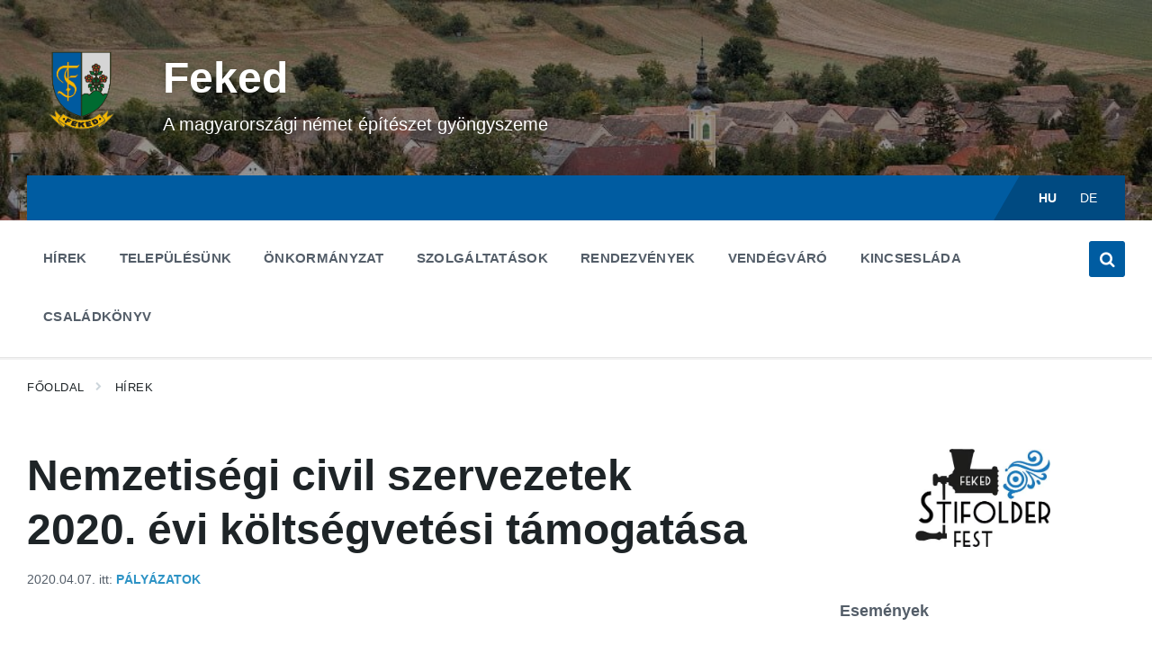

--- FILE ---
content_type: text/html; charset=UTF-8
request_url: https://www.feked.hu/hu/2020/04/07/nemzetisegi-civil-szervezetek-2020-evi-koltsegvetesi-tamogatasa/
body_size: 34340
content:
<!DOCTYPE html><html dir="ltr" lang="hu-HU" prefix="og: https://ogp.me/ns#"><head><script data-no-optimize="1">var litespeed_docref=sessionStorage.getItem("litespeed_docref");litespeed_docref&&(Object.defineProperty(document,"referrer",{get:function(){return litespeed_docref}}),sessionStorage.removeItem("litespeed_docref"));</script> <meta http-equiv="Content-Type" content="text/html; charset=UTF-8"><meta name="viewport" content="width=device-width, initial-scale=1.0"><link rel="pingback" href="https://www.feked.hu/xmlrpc.php"><title>Nemzetiségi civil szervezetek 2020. évi költségvetési támogatása - Feked</title><meta name="description" content="A Fekedi Szülőföldünk Baráti Kör tavaly is sikeres pályázatot nyújtott be a Bethlen Gábor Alaphoz. A pályázati kiírás célja a kiírás körébe tartozó nemzetiségi civil szervezetek működésének, tevékenységének támogatása. NEMZ-CISZ-20-0280A projekt címe: Fókuszban a szülőföldünkA projekt megvalósítási ideje: 2020.01.01. - 2020.12.31.Kedvezményezett: Fekedi Szülőföldünk Baráti KörTámogatás összege: 3 000 000 Ft" /><meta name="robots" content="max-image-preview:large" /><meta name="author" content="Peck Réka"/><meta name="keywords" content="pályázatok" /><link rel="canonical" href="https://www.feked.hu/hu/2020/04/07/nemzetisegi-civil-szervezetek-2020-evi-koltsegvetesi-tamogatasa/" /><meta name="generator" content="All in One SEO (AIOSEO) 4.7.7" /><meta property="og:locale" content="hu_HU" /><meta property="og:site_name" content="Feked - A magyarországi német építészet gyöngyszeme" /><meta property="og:type" content="article" /><meta property="og:title" content="Nemzetiségi civil szervezetek 2020. évi költségvetési támogatása - Feked" /><meta property="og:description" content="A Fekedi Szülőföldünk Baráti Kör tavaly is sikeres pályázatot nyújtott be a Bethlen Gábor Alaphoz. A pályázati kiírás célja a kiírás körébe tartozó nemzetiségi civil szervezetek működésének, tevékenységének támogatása. NEMZ-CISZ-20-0280A projekt címe: Fókuszban a szülőföldünkA projekt megvalósítási ideje: 2020.01.01. - 2020.12.31.Kedvezményezett: Fekedi Szülőföldünk Baráti KörTámogatás összege: 3 000 000 Ft" /><meta property="og:url" content="https://www.feked.hu/hu/2020/04/07/nemzetisegi-civil-szervezetek-2020-evi-koltsegvetesi-tamogatasa/" /><meta property="og:image" content="https://www.feked.hu/wp-content/uploads/2017/03/feked_logo_80_72.png" /><meta property="og:image:secure_url" content="https://www.feked.hu/wp-content/uploads/2017/03/feked_logo_80_72.png" /><meta property="og:image:width" content="68" /><meta property="og:image:height" content="80" /><meta property="article:published_time" content="2020-04-07T11:43:20+00:00" /><meta property="article:modified_time" content="2021-08-12T10:22:26+00:00" /><meta name="twitter:card" content="summary_large_image" /><meta name="twitter:title" content="Nemzetiségi civil szervezetek 2020. évi költségvetési támogatása - Feked" /><meta name="twitter:description" content="A Fekedi Szülőföldünk Baráti Kör tavaly is sikeres pályázatot nyújtott be a Bethlen Gábor Alaphoz. A pályázati kiírás célja a kiírás körébe tartozó nemzetiségi civil szervezetek működésének, tevékenységének támogatása. NEMZ-CISZ-20-0280A projekt címe: Fókuszban a szülőföldünkA projekt megvalósítási ideje: 2020.01.01. - 2020.12.31.Kedvezményezett: Fekedi Szülőföldünk Baráti KörTámogatás összege: 3 000 000 Ft" /><meta name="twitter:image" content="https://www.feked.hu/wp-content/uploads/2017/03/feked_logo_80_72.png" /> <script type="application/ld+json" class="aioseo-schema">{"@context":"https:\/\/schema.org","@graph":[{"@type":"BlogPosting","@id":"https:\/\/www.feked.hu\/hu\/2020\/04\/07\/nemzetisegi-civil-szervezetek-2020-evi-koltsegvetesi-tamogatasa\/#blogposting","name":"Nemzetis\u00e9gi civil szervezetek 2020. \u00e9vi k\u00f6lts\u00e9gvet\u00e9si t\u00e1mogat\u00e1sa - Feked","headline":"Nemzetis\u00e9gi civil szervezetek 2020. \u00e9vi k\u00f6lts\u00e9gvet\u00e9si t\u00e1mogat\u00e1sa","author":{"@id":"https:\/\/www.feked.hu\/hu\/author\/pecktiborne\/#author"},"publisher":{"@id":"https:\/\/www.feked.hu\/#organization"},"image":{"@type":"ImageObject","url":"https:\/\/www.feked.hu\/wp-content\/uploads\/2020\/04\/0hir_bga_nemz.jpg","width":560,"height":280},"datePublished":"2020-04-07T11:43:20+00:00","dateModified":"2021-08-12T10:22:26+00:00","inLanguage":"hu-HU","mainEntityOfPage":{"@id":"https:\/\/www.feked.hu\/hu\/2020\/04\/07\/nemzetisegi-civil-szervezetek-2020-evi-koltsegvetesi-tamogatasa\/#webpage"},"isPartOf":{"@id":"https:\/\/www.feked.hu\/hu\/2020\/04\/07\/nemzetisegi-civil-szervezetek-2020-evi-koltsegvetesi-tamogatasa\/#webpage"},"articleSection":"P\u00e1ly\u00e1zatok, Magyar"},{"@type":"BreadcrumbList","@id":"https:\/\/www.feked.hu\/hu\/2020\/04\/07\/nemzetisegi-civil-szervezetek-2020-evi-koltsegvetesi-tamogatasa\/#breadcrumblist","itemListElement":[{"@type":"ListItem","@id":"https:\/\/www.feked.hu\/#listItem","position":1,"name":"Home","item":"https:\/\/www.feked.hu\/","nextItem":{"@type":"ListItem","@id":"https:\/\/www.feked.hu\/hu\/2020\/04\/07\/nemzetisegi-civil-szervezetek-2020-evi-koltsegvetesi-tamogatasa\/#listItem","name":"Nemzetis\u00e9gi civil szervezetek 2020. \u00e9vi k\u00f6lts\u00e9gvet\u00e9si t\u00e1mogat\u00e1sa"}},{"@type":"ListItem","@id":"https:\/\/www.feked.hu\/hu\/2020\/04\/07\/nemzetisegi-civil-szervezetek-2020-evi-koltsegvetesi-tamogatasa\/#listItem","position":2,"name":"Nemzetis\u00e9gi civil szervezetek 2020. \u00e9vi k\u00f6lts\u00e9gvet\u00e9si t\u00e1mogat\u00e1sa","previousItem":{"@type":"ListItem","@id":"https:\/\/www.feked.hu\/#listItem","name":"Home"}}]},{"@type":"Organization","@id":"https:\/\/www.feked.hu\/#organization","name":"Feked K\u00f6zs\u00e9g \u00d6nkorm\u00e1nyzata","description":"A magyarorsz\u00e1gi n\u00e9met \u00e9p\u00edt\u00e9szet gy\u00f6ngyszeme","url":"https:\/\/www.feked.hu\/","logo":{"@type":"ImageObject","url":"https:\/\/www.feked.hu\/wp-content\/uploads\/2024\/03\/cimer-1.png","@id":"https:\/\/www.feked.hu\/hu\/2020\/04\/07\/nemzetisegi-civil-szervezetek-2020-evi-koltsegvetesi-tamogatasa\/#organizationLogo","width":150,"height":150},"image":{"@id":"https:\/\/www.feked.hu\/hu\/2020\/04\/07\/nemzetisegi-civil-szervezetek-2020-evi-koltsegvetesi-tamogatasa\/#organizationLogo"}},{"@type":"Person","@id":"https:\/\/www.feked.hu\/hu\/author\/pecktiborne\/#author","url":"https:\/\/www.feked.hu\/hu\/author\/pecktiborne\/","name":"Peck R\u00e9ka","image":{"@type":"ImageObject","@id":"https:\/\/www.feked.hu\/hu\/2020\/04\/07\/nemzetisegi-civil-szervezetek-2020-evi-koltsegvetesi-tamogatasa\/#authorImage","url":"https:\/\/secure.gravatar.com\/avatar\/b84683c66143b9f310fed1f665d5a221?s=96&d=mm&r=g","width":96,"height":96,"caption":"Peck R\u00e9ka"}},{"@type":"WebPage","@id":"https:\/\/www.feked.hu\/hu\/2020\/04\/07\/nemzetisegi-civil-szervezetek-2020-evi-koltsegvetesi-tamogatasa\/#webpage","url":"https:\/\/www.feked.hu\/hu\/2020\/04\/07\/nemzetisegi-civil-szervezetek-2020-evi-koltsegvetesi-tamogatasa\/","name":"Nemzetis\u00e9gi civil szervezetek 2020. \u00e9vi k\u00f6lts\u00e9gvet\u00e9si t\u00e1mogat\u00e1sa - Feked","description":"A Fekedi Sz\u00fcl\u0151f\u00f6ld\u00fcnk Bar\u00e1ti K\u00f6r tavaly is sikeres p\u00e1ly\u00e1zatot ny\u00fajtott be a Bethlen G\u00e1bor Alaphoz. A p\u00e1ly\u00e1zati ki\u00edr\u00e1s c\u00e9lja a ki\u00edr\u00e1s k\u00f6r\u00e9be tartoz\u00f3 nemzetis\u00e9gi civil szervezetek m\u0171k\u00f6d\u00e9s\u00e9nek, tev\u00e9kenys\u00e9g\u00e9nek t\u00e1mogat\u00e1sa. NEMZ-CISZ-20-0280A projekt c\u00edme: F\u00f3kuszban a sz\u00fcl\u0151f\u00f6ld\u00fcnkA projekt megval\u00f3s\u00edt\u00e1si ideje: 2020.01.01. - 2020.12.31.Kedvezm\u00e9nyezett: Fekedi Sz\u00fcl\u0151f\u00f6ld\u00fcnk Bar\u00e1ti K\u00f6rT\u00e1mogat\u00e1s \u00f6sszege: 3 000 000 Ft","inLanguage":"hu-HU","isPartOf":{"@id":"https:\/\/www.feked.hu\/#website"},"breadcrumb":{"@id":"https:\/\/www.feked.hu\/hu\/2020\/04\/07\/nemzetisegi-civil-szervezetek-2020-evi-koltsegvetesi-tamogatasa\/#breadcrumblist"},"author":{"@id":"https:\/\/www.feked.hu\/hu\/author\/pecktiborne\/#author"},"creator":{"@id":"https:\/\/www.feked.hu\/hu\/author\/pecktiborne\/#author"},"image":{"@type":"ImageObject","url":"https:\/\/www.feked.hu\/wp-content\/uploads\/2020\/04\/0hir_bga_nemz.jpg","@id":"https:\/\/www.feked.hu\/hu\/2020\/04\/07\/nemzetisegi-civil-szervezetek-2020-evi-koltsegvetesi-tamogatasa\/#mainImage","width":560,"height":280},"primaryImageOfPage":{"@id":"https:\/\/www.feked.hu\/hu\/2020\/04\/07\/nemzetisegi-civil-szervezetek-2020-evi-koltsegvetesi-tamogatasa\/#mainImage"},"datePublished":"2020-04-07T11:43:20+00:00","dateModified":"2021-08-12T10:22:26+00:00"},{"@type":"WebSite","@id":"https:\/\/www.feked.hu\/#website","url":"https:\/\/www.feked.hu\/","name":"Feked","description":"A magyarorsz\u00e1gi n\u00e9met \u00e9p\u00edt\u00e9szet gy\u00f6ngyszeme","inLanguage":"hu-HU","publisher":{"@id":"https:\/\/www.feked.hu\/#organization"}}]}</script> <link rel='dns-prefetch' href='//fonts.googleapis.com' /><link rel="alternate" type="application/rss+xml" title="Feked &raquo; hírcsatorna" href="https://www.feked.hu/hu/feed/" />
 <script src="//www.googletagmanager.com/gtag/js?id=G-H9MYC5TQEN"  data-cfasync="false" data-wpfc-render="false" type="text/javascript" async></script> <script data-cfasync="false" data-wpfc-render="false" type="text/javascript">var mi_version = '9.11.1';
				var mi_track_user = true;
				var mi_no_track_reason = '';
								var MonsterInsightsDefaultLocations = {"page_location":"https:\/\/www.feked.hu\/hu\/2020\/04\/07\/nemzetisegi-civil-szervezetek-2020-evi-koltsegvetesi-tamogatasa\/"};
								if ( typeof MonsterInsightsPrivacyGuardFilter === 'function' ) {
					var MonsterInsightsLocations = (typeof MonsterInsightsExcludeQuery === 'object') ? MonsterInsightsPrivacyGuardFilter( MonsterInsightsExcludeQuery ) : MonsterInsightsPrivacyGuardFilter( MonsterInsightsDefaultLocations );
				} else {
					var MonsterInsightsLocations = (typeof MonsterInsightsExcludeQuery === 'object') ? MonsterInsightsExcludeQuery : MonsterInsightsDefaultLocations;
				}

								var disableStrs = [
										'ga-disable-G-H9MYC5TQEN',
									];

				/* Function to detect opted out users */
				function __gtagTrackerIsOptedOut() {
					for (var index = 0; index < disableStrs.length; index++) {
						if (document.cookie.indexOf(disableStrs[index] + '=true') > -1) {
							return true;
						}
					}

					return false;
				}

				/* Disable tracking if the opt-out cookie exists. */
				if (__gtagTrackerIsOptedOut()) {
					for (var index = 0; index < disableStrs.length; index++) {
						window[disableStrs[index]] = true;
					}
				}

				/* Opt-out function */
				function __gtagTrackerOptout() {
					for (var index = 0; index < disableStrs.length; index++) {
						document.cookie = disableStrs[index] + '=true; expires=Thu, 31 Dec 2099 23:59:59 UTC; path=/';
						window[disableStrs[index]] = true;
					}
				}

				if ('undefined' === typeof gaOptout) {
					function gaOptout() {
						__gtagTrackerOptout();
					}
				}
								window.dataLayer = window.dataLayer || [];

				window.MonsterInsightsDualTracker = {
					helpers: {},
					trackers: {},
				};
				if (mi_track_user) {
					function __gtagDataLayer() {
						dataLayer.push(arguments);
					}

					function __gtagTracker(type, name, parameters) {
						if (!parameters) {
							parameters = {};
						}

						if (parameters.send_to) {
							__gtagDataLayer.apply(null, arguments);
							return;
						}

						if (type === 'event') {
														parameters.send_to = monsterinsights_frontend.v4_id;
							var hookName = name;
							if (typeof parameters['event_category'] !== 'undefined') {
								hookName = parameters['event_category'] + ':' + name;
							}

							if (typeof MonsterInsightsDualTracker.trackers[hookName] !== 'undefined') {
								MonsterInsightsDualTracker.trackers[hookName](parameters);
							} else {
								__gtagDataLayer('event', name, parameters);
							}
							
						} else {
							__gtagDataLayer.apply(null, arguments);
						}
					}

					__gtagTracker('js', new Date());
					__gtagTracker('set', {
						'developer_id.dZGIzZG': true,
											});
					if ( MonsterInsightsLocations.page_location ) {
						__gtagTracker('set', MonsterInsightsLocations);
					}
										__gtagTracker('config', 'G-H9MYC5TQEN', {"forceSSL":"true","link_attribution":"true"} );
										window.gtag = __gtagTracker;										(function () {
						/* https://developers.google.com/analytics/devguides/collection/analyticsjs/ */
						/* ga and __gaTracker compatibility shim. */
						var noopfn = function () {
							return null;
						};
						var newtracker = function () {
							return new Tracker();
						};
						var Tracker = function () {
							return null;
						};
						var p = Tracker.prototype;
						p.get = noopfn;
						p.set = noopfn;
						p.send = function () {
							var args = Array.prototype.slice.call(arguments);
							args.unshift('send');
							__gaTracker.apply(null, args);
						};
						var __gaTracker = function () {
							var len = arguments.length;
							if (len === 0) {
								return;
							}
							var f = arguments[len - 1];
							if (typeof f !== 'object' || f === null || typeof f.hitCallback !== 'function') {
								if ('send' === arguments[0]) {
									var hitConverted, hitObject = false, action;
									if ('event' === arguments[1]) {
										if ('undefined' !== typeof arguments[3]) {
											hitObject = {
												'eventAction': arguments[3],
												'eventCategory': arguments[2],
												'eventLabel': arguments[4],
												'value': arguments[5] ? arguments[5] : 1,
											}
										}
									}
									if ('pageview' === arguments[1]) {
										if ('undefined' !== typeof arguments[2]) {
											hitObject = {
												'eventAction': 'page_view',
												'page_path': arguments[2],
											}
										}
									}
									if (typeof arguments[2] === 'object') {
										hitObject = arguments[2];
									}
									if (typeof arguments[5] === 'object') {
										Object.assign(hitObject, arguments[5]);
									}
									if ('undefined' !== typeof arguments[1].hitType) {
										hitObject = arguments[1];
										if ('pageview' === hitObject.hitType) {
											hitObject.eventAction = 'page_view';
										}
									}
									if (hitObject) {
										action = 'timing' === arguments[1].hitType ? 'timing_complete' : hitObject.eventAction;
										hitConverted = mapArgs(hitObject);
										__gtagTracker('event', action, hitConverted);
									}
								}
								return;
							}

							function mapArgs(args) {
								var arg, hit = {};
								var gaMap = {
									'eventCategory': 'event_category',
									'eventAction': 'event_action',
									'eventLabel': 'event_label',
									'eventValue': 'event_value',
									'nonInteraction': 'non_interaction',
									'timingCategory': 'event_category',
									'timingVar': 'name',
									'timingValue': 'value',
									'timingLabel': 'event_label',
									'page': 'page_path',
									'location': 'page_location',
									'title': 'page_title',
									'referrer' : 'page_referrer',
								};
								for (arg in args) {
																		if (!(!args.hasOwnProperty(arg) || !gaMap.hasOwnProperty(arg))) {
										hit[gaMap[arg]] = args[arg];
									} else {
										hit[arg] = args[arg];
									}
								}
								return hit;
							}

							try {
								f.hitCallback();
							} catch (ex) {
							}
						};
						__gaTracker.create = newtracker;
						__gaTracker.getByName = newtracker;
						__gaTracker.getAll = function () {
							return [];
						};
						__gaTracker.remove = noopfn;
						__gaTracker.loaded = true;
						window['__gaTracker'] = __gaTracker;
					})();
									} else {
										console.log("");
					(function () {
						function __gtagTracker() {
							return null;
						}

						window['__gtagTracker'] = __gtagTracker;
						window['gtag'] = __gtagTracker;
					})();
									}</script> <link data-optimized="2" rel="stylesheet" href="https://www.feked.hu/wp-content/litespeed/css/1698f14864c5bf365340d54502a94a11.css?ver=cc77a" /><link rel="preload" as="image" href="https://www.feked.hu/wp-content/uploads/2024/03/cimer-1.png"><style id='classic-theme-styles-inline-css' type='text/css'>/*! This file is auto-generated */
.wp-block-button__link{color:#fff;background-color:#32373c;border-radius:9999px;box-shadow:none;text-decoration:none;padding:calc(.667em + 2px) calc(1.333em + 2px);font-size:1.125em}.wp-block-file__button{background:#32373c;color:#fff;text-decoration:none}</style><style id='global-styles-inline-css' type='text/css'>body{--wp--preset--color--black: #000000;--wp--preset--color--cyan-bluish-gray: #abb8c3;--wp--preset--color--white: #ffffff;--wp--preset--color--pale-pink: #f78da7;--wp--preset--color--vivid-red: #cf2e2e;--wp--preset--color--luminous-vivid-orange: #ff6900;--wp--preset--color--luminous-vivid-amber: #fcb900;--wp--preset--color--light-green-cyan: #7bdcb5;--wp--preset--color--vivid-green-cyan: #00d084;--wp--preset--color--pale-cyan-blue: #8ed1fc;--wp--preset--color--vivid-cyan-blue: #0693e3;--wp--preset--color--vivid-purple: #9b51e0;--wp--preset--gradient--vivid-cyan-blue-to-vivid-purple: linear-gradient(135deg,rgba(6,147,227,1) 0%,rgb(155,81,224) 100%);--wp--preset--gradient--light-green-cyan-to-vivid-green-cyan: linear-gradient(135deg,rgb(122,220,180) 0%,rgb(0,208,130) 100%);--wp--preset--gradient--luminous-vivid-amber-to-luminous-vivid-orange: linear-gradient(135deg,rgba(252,185,0,1) 0%,rgba(255,105,0,1) 100%);--wp--preset--gradient--luminous-vivid-orange-to-vivid-red: linear-gradient(135deg,rgba(255,105,0,1) 0%,rgb(207,46,46) 100%);--wp--preset--gradient--very-light-gray-to-cyan-bluish-gray: linear-gradient(135deg,rgb(238,238,238) 0%,rgb(169,184,195) 100%);--wp--preset--gradient--cool-to-warm-spectrum: linear-gradient(135deg,rgb(74,234,220) 0%,rgb(151,120,209) 20%,rgb(207,42,186) 40%,rgb(238,44,130) 60%,rgb(251,105,98) 80%,rgb(254,248,76) 100%);--wp--preset--gradient--blush-light-purple: linear-gradient(135deg,rgb(255,206,236) 0%,rgb(152,150,240) 100%);--wp--preset--gradient--blush-bordeaux: linear-gradient(135deg,rgb(254,205,165) 0%,rgb(254,45,45) 50%,rgb(107,0,62) 100%);--wp--preset--gradient--luminous-dusk: linear-gradient(135deg,rgb(255,203,112) 0%,rgb(199,81,192) 50%,rgb(65,88,208) 100%);--wp--preset--gradient--pale-ocean: linear-gradient(135deg,rgb(255,245,203) 0%,rgb(182,227,212) 50%,rgb(51,167,181) 100%);--wp--preset--gradient--electric-grass: linear-gradient(135deg,rgb(202,248,128) 0%,rgb(113,206,126) 100%);--wp--preset--gradient--midnight: linear-gradient(135deg,rgb(2,3,129) 0%,rgb(40,116,252) 100%);--wp--preset--font-size--small: 13px;--wp--preset--font-size--medium: 20px;--wp--preset--font-size--large: 36px;--wp--preset--font-size--x-large: 42px;--wp--preset--spacing--20: 0.44rem;--wp--preset--spacing--30: 0.67rem;--wp--preset--spacing--40: 1rem;--wp--preset--spacing--50: 1.5rem;--wp--preset--spacing--60: 2.25rem;--wp--preset--spacing--70: 3.38rem;--wp--preset--spacing--80: 5.06rem;--wp--preset--shadow--natural: 6px 6px 9px rgba(0, 0, 0, 0.2);--wp--preset--shadow--deep: 12px 12px 50px rgba(0, 0, 0, 0.4);--wp--preset--shadow--sharp: 6px 6px 0px rgba(0, 0, 0, 0.2);--wp--preset--shadow--outlined: 6px 6px 0px -3px rgba(255, 255, 255, 1), 6px 6px rgba(0, 0, 0, 1);--wp--preset--shadow--crisp: 6px 6px 0px rgba(0, 0, 0, 1);}:where(.is-layout-flex){gap: 0.5em;}:where(.is-layout-grid){gap: 0.5em;}body .is-layout-flow > .alignleft{float: left;margin-inline-start: 0;margin-inline-end: 2em;}body .is-layout-flow > .alignright{float: right;margin-inline-start: 2em;margin-inline-end: 0;}body .is-layout-flow > .aligncenter{margin-left: auto !important;margin-right: auto !important;}body .is-layout-constrained > .alignleft{float: left;margin-inline-start: 0;margin-inline-end: 2em;}body .is-layout-constrained > .alignright{float: right;margin-inline-start: 2em;margin-inline-end: 0;}body .is-layout-constrained > .aligncenter{margin-left: auto !important;margin-right: auto !important;}body .is-layout-constrained > :where(:not(.alignleft):not(.alignright):not(.alignfull)){max-width: var(--wp--style--global--content-size);margin-left: auto !important;margin-right: auto !important;}body .is-layout-constrained > .alignwide{max-width: var(--wp--style--global--wide-size);}body .is-layout-flex{display: flex;}body .is-layout-flex{flex-wrap: wrap;align-items: center;}body .is-layout-flex > *{margin: 0;}body .is-layout-grid{display: grid;}body .is-layout-grid > *{margin: 0;}:where(.wp-block-columns.is-layout-flex){gap: 2em;}:where(.wp-block-columns.is-layout-grid){gap: 2em;}:where(.wp-block-post-template.is-layout-flex){gap: 1.25em;}:where(.wp-block-post-template.is-layout-grid){gap: 1.25em;}.has-black-color{color: var(--wp--preset--color--black) !important;}.has-cyan-bluish-gray-color{color: var(--wp--preset--color--cyan-bluish-gray) !important;}.has-white-color{color: var(--wp--preset--color--white) !important;}.has-pale-pink-color{color: var(--wp--preset--color--pale-pink) !important;}.has-vivid-red-color{color: var(--wp--preset--color--vivid-red) !important;}.has-luminous-vivid-orange-color{color: var(--wp--preset--color--luminous-vivid-orange) !important;}.has-luminous-vivid-amber-color{color: var(--wp--preset--color--luminous-vivid-amber) !important;}.has-light-green-cyan-color{color: var(--wp--preset--color--light-green-cyan) !important;}.has-vivid-green-cyan-color{color: var(--wp--preset--color--vivid-green-cyan) !important;}.has-pale-cyan-blue-color{color: var(--wp--preset--color--pale-cyan-blue) !important;}.has-vivid-cyan-blue-color{color: var(--wp--preset--color--vivid-cyan-blue) !important;}.has-vivid-purple-color{color: var(--wp--preset--color--vivid-purple) !important;}.has-black-background-color{background-color: var(--wp--preset--color--black) !important;}.has-cyan-bluish-gray-background-color{background-color: var(--wp--preset--color--cyan-bluish-gray) !important;}.has-white-background-color{background-color: var(--wp--preset--color--white) !important;}.has-pale-pink-background-color{background-color: var(--wp--preset--color--pale-pink) !important;}.has-vivid-red-background-color{background-color: var(--wp--preset--color--vivid-red) !important;}.has-luminous-vivid-orange-background-color{background-color: var(--wp--preset--color--luminous-vivid-orange) !important;}.has-luminous-vivid-amber-background-color{background-color: var(--wp--preset--color--luminous-vivid-amber) !important;}.has-light-green-cyan-background-color{background-color: var(--wp--preset--color--light-green-cyan) !important;}.has-vivid-green-cyan-background-color{background-color: var(--wp--preset--color--vivid-green-cyan) !important;}.has-pale-cyan-blue-background-color{background-color: var(--wp--preset--color--pale-cyan-blue) !important;}.has-vivid-cyan-blue-background-color{background-color: var(--wp--preset--color--vivid-cyan-blue) !important;}.has-vivid-purple-background-color{background-color: var(--wp--preset--color--vivid-purple) !important;}.has-black-border-color{border-color: var(--wp--preset--color--black) !important;}.has-cyan-bluish-gray-border-color{border-color: var(--wp--preset--color--cyan-bluish-gray) !important;}.has-white-border-color{border-color: var(--wp--preset--color--white) !important;}.has-pale-pink-border-color{border-color: var(--wp--preset--color--pale-pink) !important;}.has-vivid-red-border-color{border-color: var(--wp--preset--color--vivid-red) !important;}.has-luminous-vivid-orange-border-color{border-color: var(--wp--preset--color--luminous-vivid-orange) !important;}.has-luminous-vivid-amber-border-color{border-color: var(--wp--preset--color--luminous-vivid-amber) !important;}.has-light-green-cyan-border-color{border-color: var(--wp--preset--color--light-green-cyan) !important;}.has-vivid-green-cyan-border-color{border-color: var(--wp--preset--color--vivid-green-cyan) !important;}.has-pale-cyan-blue-border-color{border-color: var(--wp--preset--color--pale-cyan-blue) !important;}.has-vivid-cyan-blue-border-color{border-color: var(--wp--preset--color--vivid-cyan-blue) !important;}.has-vivid-purple-border-color{border-color: var(--wp--preset--color--vivid-purple) !important;}.has-vivid-cyan-blue-to-vivid-purple-gradient-background{background: var(--wp--preset--gradient--vivid-cyan-blue-to-vivid-purple) !important;}.has-light-green-cyan-to-vivid-green-cyan-gradient-background{background: var(--wp--preset--gradient--light-green-cyan-to-vivid-green-cyan) !important;}.has-luminous-vivid-amber-to-luminous-vivid-orange-gradient-background{background: var(--wp--preset--gradient--luminous-vivid-amber-to-luminous-vivid-orange) !important;}.has-luminous-vivid-orange-to-vivid-red-gradient-background{background: var(--wp--preset--gradient--luminous-vivid-orange-to-vivid-red) !important;}.has-very-light-gray-to-cyan-bluish-gray-gradient-background{background: var(--wp--preset--gradient--very-light-gray-to-cyan-bluish-gray) !important;}.has-cool-to-warm-spectrum-gradient-background{background: var(--wp--preset--gradient--cool-to-warm-spectrum) !important;}.has-blush-light-purple-gradient-background{background: var(--wp--preset--gradient--blush-light-purple) !important;}.has-blush-bordeaux-gradient-background{background: var(--wp--preset--gradient--blush-bordeaux) !important;}.has-luminous-dusk-gradient-background{background: var(--wp--preset--gradient--luminous-dusk) !important;}.has-pale-ocean-gradient-background{background: var(--wp--preset--gradient--pale-ocean) !important;}.has-electric-grass-gradient-background{background: var(--wp--preset--gradient--electric-grass) !important;}.has-midnight-gradient-background{background: var(--wp--preset--gradient--midnight) !important;}.has-small-font-size{font-size: var(--wp--preset--font-size--small) !important;}.has-medium-font-size{font-size: var(--wp--preset--font-size--medium) !important;}.has-large-font-size{font-size: var(--wp--preset--font-size--large) !important;}.has-x-large-font-size{font-size: var(--wp--preset--font-size--x-large) !important;}
.wp-block-navigation a:where(:not(.wp-element-button)){color: inherit;}
:where(.wp-block-post-template.is-layout-flex){gap: 1.25em;}:where(.wp-block-post-template.is-layout-grid){gap: 1.25em;}
:where(.wp-block-columns.is-layout-flex){gap: 2em;}:where(.wp-block-columns.is-layout-grid){gap: 2em;}
.wp-block-pullquote{font-size: 1.5em;line-height: 1.6;}</style><style id='lsvr-pressville-general-style-inline-css' type='text/css'>body, input, textarea, select, button, .is-primary-font, #cancel-comment-reply-link, .lsvr_listing-map__infobox { font-family: 'Source Sans Pro', Arial, sans-serif; }
html, body { font-size: 16px; }
h1, h2, h3, h4, blockquote, .is-secondary-font, .header-menu-primary__item--megamenu .header-menu-primary__item-link--level-1 { font-family: 'Lora', Arial, sans-serif; }
@media ( min-width: 1200px ) { .header-titlebar__logo { max-width: 121px; } } .header-titlebar__logo { max-width: 121px; }</style><style id='lsvr-pressville-color-scheme-inline-css' type='text/css'>body { color: #545e69; }a { color: #2d93c5; }abbr { border-color: #545e69; }input, select, textarea { color: #545e69; }.c-alert-message { background-color: rgba( 0, 92, 161, 0.25 ); }.c-alert-message:before { color: #005ca1; }.c-arrow-button__icon { color: #005ca1; }.c-button { color: #005ca1; border-color: rgba( 0, 92, 161, 0.6 ); }.c-button:hover { border-color: #005ca1; }.c-button:active { border-color: rgba( 0, 92, 161, 0.5 ); }.c-search-form__button { color: #005ca1; }.header-topbar { background-color: #005ca1; }@media ( min-width: 992px ) {.header-menu-primary__item-link--level-0 { color: #545e69; }.current-menu-ancestor .header-menu-primary__item-link--level-0,.current-menu-item .header-menu-primary__item-link--level-0 { color: #005ca1; }.current-menu-ancestor .header-menu-primary__item-link--level-0:before,.current-menu-item .header-menu-primary__item-link--level-0:before { background-color: #005ca1; }.header-menu-primary__item--dropdown .header-menu-primary__item-link { color: #545e69; }.header-menu-primary__item--dropdown .header-menu-primary__item-link:hover { color: #005ca1; }.header-menu-primary__item--dropdown .header-menu-primary__item--level-1.current-menu-ancestor > .header-menu-primary__item-link,.header-menu-primary__item--dropdown .current-menu-item > .header-menu-primary__item-link { background-color: rgba( 0, 92, 161, 0.2 ); }.header-menu-primary__item--megamenu .header-menu-primary__item-link { color: #545e69; }.header-menu-primary__item--megamenu .header-menu-primary__item-link:hover { color: #005ca1; }.header-menu-primary__item--megamenu .header-menu-primary__item-link--level-1 { color: #005ca1; }.header-menu-primary__item--megamenu .header-menu-primary__submenu--level-1 .current-menu-item > .header-menu-primary__item-link { background-color: rgba( 0, 92, 161, 0.2 ); }}.header-search__toggle { background-color: #005ca1; }.header-search__submit { color: #005ca1; }.header-search__filter-label--active { background-color: #005ca1; }.header-languages-mobile__item--active .header-languages-mobile__item-link { color: #005ca1; }.header-languages-mobile__toggle { background-color: #005ca1; }.header-languages-mobile__toggle:before { border-bottom-color: #005ca1; }.header-mobile-toggle { background-color: #005ca1; }.post-archive-categories__icon { color: #005ca1; }.post-archive-categories__item:before { background-color: #545e69; }.post-archive-categories__item-link { color: #005ca1; }.post-archive-filter__option--datepicker:after { color: #005ca1; }.post-archive-filter__submit-button { background-color: #005ca1; }.post-archive-filter__reset-button { color: #005ca1; }.post__category-link,.post__meta-author-link,.post__meta-location .post__location-link { color: #005ca1; }.post-password-form input[type="submit"] { background-color: #005ca1; }.post__tags .post__term-link { color: #005ca1; border-color: rgba( 0, 92, 161, 0.4 ); }.post__tags .post__term-link:hover { background-color: #005ca1; }.post-comments__list .comment-reply-link { color: #005ca1; border-color: rgba( 0, 92, 161, 0.6 ); }.post-comments__list .comment-reply-link:hover { border-color: #005ca1; }.post-comments__list .comment-reply-link:active { border-color: rgba( 0, 92, 161, 0.5 ); }.comment-form .submit { background-color: #005ca1; }.post-pagination__item-link,.post-pagination__number-link { color: #005ca1; }.post-pagination__number-link:hover { background-color: #005ca1;  }.navigation.pagination a { color: #005ca1; }.navigation.pagination .page-numbers.current,.navigation.pagination .page-numbers:not( .next ):not( .prev ):not( .dots ):hover { background-color: #005ca1; }.blog-post-archive .post__title-link { color: #005ca1; }.blog-post-archive--grid .post__categories-link { color: rgba( 0, 92, 161, 0.8 ); }.blog-post-archive--grid .has-post-thumbnail:hover .post__bg { background-color: rgba( 0, 92, 161, 0.65 ); }.lsvr_listing-map__infobox-title-link { color: #005ca1; }.lsvr_listing-map__marker-inner { background-color: #005ca1; border-color: #005ca1; }.lsvr_listing-map__marker-inner:before { border-top-color: #005ca1; }.lsvr_listing-post-archive--default .post__title-link { color: #005ca1; }.lsvr_listing-post-archive--grid  .post__meta { background-color: rgba( 0, 92, 161, 0.9 ); }.lsvr_listing-post-single .post__social-link:hover { background-color: #005ca1; }.lsvr_listing-post-single .post__contact-item-icon:before { color: #005ca1; }.lsvr_listing-post-single .post__contact-item a { color: #005ca1; }.lsvr_listing-post-single .post__addressmap { background-color: #005ca1; }.lsvr_listing-post-single .post__address:before { color: #005ca1; }.lsvr_event-post-archive--default .post__title-link { color: #005ca1; }.lsvr_event-post-archive--grid .post__date { background-color: rgba( 0, 92, 161, 0.9 ); }.lsvr_event-post-archive--grid .post.has-post-thumbnail:hover .post__bg { background-color: rgba( 0, 92, 161, 0.4 ); }.lsvr_event-post-archive--timeline .post__inner:before { background-color: #005ca1; }.lsvr_event-post-archive--timeline .post__title-link { color: #005ca1; }.lsvr_event-post-single .post__status { background-color: rgba( 0, 92, 161, 0.2 ); }.lsvr_event-post-single .post__status:before { color: rgba( 0, 92, 161, 0.4 ); }.lsvr_event-post-single .post__info-item-icon:before { color: #005ca1; }.lsvr_gallery-post-archive--default .post__title-link { color: #005ca1; }.lsvr_gallery-post-archive--grid .post:hover .post__bg { background-color: rgba( 0, 92, 161, 0.4 ); }.lsvr_document-post-archive--default .post__title-link { color: #005ca1; }.lsvr_document-post-archive--categorized-attachments .post-tree__item-icon--folder { color: #005ca1; }.lsvr_document-post-archive--categorized-attachments .post-tree__item-toggle-icon { color: #005ca1; }.lsvr_document-post-single .post__meta-item:before { color: #005ca1; }.lsvr_person-post-page .post__social-link:hover { background-color: #005ca1; }.lsvr_person-post-page .post__contact-item-icon { color: #005ca1; }.lsvr_person-post-page .post__contact-item > a { color: #005ca1; }.lsvr_person-post-archive .post__title-link { color: #005ca1; }.lsvr_person-post-archive .post__subtitle { color: #005ca1; }.lsvr_person-post-single .post__subtitle { color: #005ca1; }.search-results-page__item-title-link { color: #005ca1; }.back-to-top__link { background-color: #005ca1; }.widget__title { color: #545e69; }.widget__more-link { color: #005ca1; border-color: rgba( 0, 92, 161, 0.6 ); }.widget__more-link:hover { border-color: rgba( 0, 92, 161, 1 ); }.widget__more-link:active { border-color: rgba( 0, 92, 161, 0.5 ); }.lsvr-pressville-weather-widget__time-title,.lsvr-pressville-weather-widget__weather-item-title { color: #005ca1; }.lsvr-pressville-weather-widget__weather-item-icon { color: #005ca1; }.lsvr-post-featured-widget__title-link { color: #005ca1; }.lsvr-post-featured-widget__category-link { color: #005ca1; }.lsvr_notice-list-widget__item-title-link { color: #005ca1; }.lsvr_notice-list-widget__item-category-link { color: #005ca1; }.lsvr_listing-list-widget__item-title-link { color: #005ca1; }.lsvr_listing-featured-widget__title-link { color: #005ca1; }.lsvr_event-list-widget__item-title-link { color: #005ca1; }.lsvr_event-list-widget__item-date-month { background-color: #005ca1; }.lsvr_event-calendar-widget__nav-btn { color: #005ca1; }.lsvr_event-calendar-widget__day--has-events > .lsvr_event-calendar-widget__day-cell:after { background-color: #005ca1; }.lsvr_event-calendar-widget__day--current > .lsvr_event-calendar-widget__day-cell { color: #005ca1; }.lsvr_event-featured-widget__title-link { color: #005ca1; }.lsvr_event-filter-widget__option--datepicker:after { color: #005ca1; }.lsvr_event-filter-widget__submit-button { background-color: #005ca1; }.lsvr_gallery-list-widget__item-title-link { color: #005ca1; }.lsvr_gallery-featured-widget__title-link { color: #005ca1; }.lsvr_document-list-widget__item-title-link { color: #005ca1; }.lsvr_document-featured-widget__title-link { color: #005ca1; }.lsvr_person-list-widget__item-title-link { color: #005ca1; }.lsvr_person-list-widget__item-subtitle { color: #005ca1; }.lsvr_person-list-widget__item-social-link:hover { background-color: #005ca1; }.lsvr_person-featured-widget__title-link { color: #005ca1; }.lsvr_person-featured-widget__subtitle { color: #005ca1; }.lsvr_person-featured-widget__social-link:hover { background-color: #005ca1; }.widget_display_search .button { color: #005ca1; border-color: rgba( 0, 92, 161, 0.6 ); }.widget_display_search .button:hover { border-color: #005ca1; }.widget_display_search .button:active { border-color: rgba( 0, 92, 161, 0.5 ); }.bbp_widget_login .bbp-submit-wrapper .button { color: #005ca1; border-color: rgba( 0, 92, 161, 0.6 ); }.bbp_widget_login .bbp-submit-wrapper .button:hover { border-color: #005ca1; }.bbp_widget_login .bbp-submit-wrapper .button:active { border-color: rgba( 0, 92, 161, 0.5 ); }.lsvr-pressville-post-grid__post-event-date { background-color: rgba( 0, 92, 161, 0.9 ); }.lsvr-pressville-post-grid__post-badge { background-color: rgba( 0, 92, 161, 0.9 ); }.lsvr-pressville-post-grid__post.has-post-thumbnail:hover .lsvr-pressville-post-grid__post-bg { background-color: rgba( 0, 92, 161, 0.5 ); }.lsvr-pressville-sitemap__item-link--level-0 { color: #005ca1; }.lsvr-pressville-sitemap__toggle { color: #005ca1; }.lsvr-button { color: #005ca1; border-color: rgba( 0, 92, 161, 0.6 ); }.lsvr-button:hover { border-color: #005ca1; }.lsvr-button:active { border-color: rgba( 0, 92, 161, 0.5 ); }.lsvr-cta__button-link { color: #005ca1; border-color: rgba( 0, 92, 161, 0.6 ); }.lsvr-cta__button-link:hover { border-color: #005ca1; }.lsvr-cta__button-link:active { border-color: rgba( 0, 92, 161, 0.5 ); }.lsvr-pricing-table__title { background-color: #005ca1; }.lsvr-pricing-table__price-value { color: #005ca1; }.lsvr-pricing-table__button-link { color: #005ca1; border-color: rgba( 0, 92, 161, 0.6 ); }.lsvr-pricing-table__button-link:hover { border-color: #005ca1; }.lsvr-pricing-table__button-link:active { border-color: rgba( 0, 92, 161, 0.5 ); }.lsvr-counter__number { color: #005ca1; }.lsvr-feature__icon { color: #005ca1; }.lsvr-progress-bar__bar-inner { background-color: #005ca1; }.bbp-submit-wrapper button { border-color: #005ca1; background-color: #005ca1; }div.bbp-template-notice,div.bbp-template-notice.info { background-color: rgba( 0, 92, 161, 0.25 ); }div.bbp-template-notice:before,div.bbp-template-notice.info:before { color: #005ca1; }div.bbp-template-notice p { color: #545e69; }div.bbp-template-notice a { color: #2d93c5; }div.bbp-template-notice a:hover { color: #2d93c5; }#bbpress-forums .bbp-reply-content #subscription-toggle a { color: #005ca1; }#bbpress-forums .bbp-pagination-links .page-numbers.current { background-color: #005ca1; }#bbpress-forums #bbp-your-profile fieldset input,#bbpress-forums #bbp-your-profile fieldset textarea { color: #545e69; }#bbpress-forums #bbp-your-profile #bbp_user_edit_submit { border-color: #005ca1; background-color: #005ca1; }.lsvr-datepicker .ui-datepicker-prev,.lsvr-datepicker .ui-datepicker-next { color: #005ca1; }.lsvr-datepicker th { color: #005ca1; }.lsvr-datepicker td a { color: #545e69; }.lsvr-datepicker .ui-state-active { color: #005ca1; }@media ( max-width: 991px ) {.header-topbar { background-color: #f6f5f5; }.header-menu-secondary__list a { color: #005ca1; }.header-menu-primary__item-link { color: #545e69; }.header-menu-primary__item-link--level-0 { color: #545e69; }.header-menu-primary__submenu-toggle-icon--active { color: #005ca1; }}</style> <script id="cookie-law-info-js-extra" type="litespeed/javascript">var _ckyConfig={"_ipData":[],"_assetsURL":"https:\/\/www.feked.hu\/wp-content\/plugins\/cookie-law-info\/lite\/frontend\/images\/","_publicURL":"https:\/\/www.feked.hu","_expiry":"365","_categories":[{"name":"Necessary","slug":"necessary","isNecessary":!0,"ccpaDoNotSell":!0,"cookies":[],"active":!0,"defaultConsent":{"gdpr":!0,"ccpa":!0}},{"name":"Functional","slug":"functional","isNecessary":!1,"ccpaDoNotSell":!0,"cookies":[],"active":!0,"defaultConsent":{"gdpr":!1,"ccpa":!1}},{"name":"Analytics","slug":"analytics","isNecessary":!1,"ccpaDoNotSell":!0,"cookies":[],"active":!0,"defaultConsent":{"gdpr":!1,"ccpa":!1}},{"name":"Performance","slug":"performance","isNecessary":!1,"ccpaDoNotSell":!0,"cookies":[],"active":!0,"defaultConsent":{"gdpr":!1,"ccpa":!1}},{"name":"Advertisement","slug":"advertisement","isNecessary":!1,"ccpaDoNotSell":!0,"cookies":[],"active":!0,"defaultConsent":{"gdpr":!1,"ccpa":!1}}],"_activeLaw":"gdpr","_rootDomain":"","_block":"1","_showBanner":"1","_bannerConfig":{"settings":{"type":"banner","preferenceCenterType":"popup","position":"bottom","applicableLaw":"gdpr"},"behaviours":{"reloadBannerOnAccept":!1,"loadAnalyticsByDefault":!1,"animations":{"onLoad":"animate","onHide":"sticky"}},"config":{"revisitConsent":{"status":!0,"tag":"revisit-consent","position":"bottom-left","meta":{"url":"#"},"styles":{"background-color":"#0056A7"},"elements":{"title":{"type":"text","tag":"revisit-consent-title","status":!0,"styles":{"color":"#0056a7"}}}},"preferenceCenter":{"toggle":{"status":!0,"tag":"detail-category-toggle","type":"toggle","states":{"active":{"styles":{"background-color":"#1863DC"}},"inactive":{"styles":{"background-color":"#D0D5D2"}}}}},"categoryPreview":{"status":!1,"toggle":{"status":!0,"tag":"detail-category-preview-toggle","type":"toggle","states":{"active":{"styles":{"background-color":"#1863DC"}},"inactive":{"styles":{"background-color":"#D0D5D2"}}}}},"videoPlaceholder":{"status":!0,"styles":{"background-color":"#000000","border-color":"#000000","color":"#ffffff"}},"readMore":{"status":!0,"tag":"readmore-button","type":"link","meta":{"noFollow":!0,"newTab":!0},"styles":{"color":"#1863DC","background-color":"transparent","border-color":"transparent"}},"showMore":{"status":!0,"tag":"show-desc-button","type":"button","styles":{"color":"#1863DC"}},"showLess":{"status":!0,"tag":"hide-desc-button","type":"button","styles":{"color":"#1863DC"}},"alwaysActive":{"status":!0,"tag":"always-active","styles":{"color":"#008000"}},"manualLinks":{"status":!0,"tag":"manual-links","type":"link","styles":{"color":"#1863DC"}},"auditTable":{"status":!0},"optOption":{"status":!0,"toggle":{"status":!0,"tag":"optout-option-toggle","type":"toggle","states":{"active":{"styles":{"background-color":"#1863dc"}},"inactive":{"styles":{"background-color":"#FFFFFF"}}}}}}},"_version":"3.3.9.1","_logConsent":"1","_tags":[{"tag":"accept-button","styles":{"color":"#FFFFFF","background-color":"#1863DC","border-color":"#1863DC"}},{"tag":"reject-button","styles":{"color":"#1863DC","background-color":"transparent","border-color":"#1863DC"}},{"tag":"settings-button","styles":{"color":"#1863DC","background-color":"transparent","border-color":"#1863DC"}},{"tag":"readmore-button","styles":{"color":"#1863DC","background-color":"transparent","border-color":"transparent"}},{"tag":"donotsell-button","styles":{"color":"#1863DC","background-color":"transparent","border-color":"transparent"}},{"tag":"show-desc-button","styles":{"color":"#1863DC"}},{"tag":"hide-desc-button","styles":{"color":"#1863DC"}},{"tag":"cky-always-active","styles":[]},{"tag":"cky-link","styles":[]},{"tag":"accept-button","styles":{"color":"#FFFFFF","background-color":"#1863DC","border-color":"#1863DC"}},{"tag":"revisit-consent","styles":{"background-color":"#0056A7"}}],"_shortCodes":[{"key":"cky_readmore","content":"<a href=\"https:\/\/www.feked.hu\/hu\/gdpr-2\/\" class=\"cky-policy\" aria-label=\"Adatkezel\u00e9si t\u00e1j\u00e9koztat\u00f3\" target=\"_blank\" rel=\"noopener\" data-cky-tag=\"readmore-button\">Adatkezel\u00e9si t\u00e1j\u00e9koztat\u00f3<\/a>","tag":"readmore-button","status":!0,"attributes":{"rel":"nofollow","target":"_blank"}},{"key":"cky_show_desc","content":"<button class=\"cky-show-desc-btn\" data-cky-tag=\"show-desc-button\" aria-label=\"Show more\">Show more<\/button>","tag":"show-desc-button","status":!0,"attributes":[]},{"key":"cky_hide_desc","content":"<button class=\"cky-show-desc-btn\" data-cky-tag=\"hide-desc-button\" aria-label=\"Show less\">Show less<\/button>","tag":"hide-desc-button","status":!0,"attributes":[]},{"key":"cky_optout_show_desc","content":"[cky_optout_show_desc]","tag":"optout-show-desc-button","status":!0,"attributes":[]},{"key":"cky_optout_hide_desc","content":"[cky_optout_hide_desc]","tag":"optout-hide-desc-button","status":!0,"attributes":[]},{"key":"cky_category_toggle_label","content":"[cky_{{status}}_category_label] [cky_preference_{{category_slug}}_title]","tag":"","status":!0,"attributes":[]},{"key":"cky_enable_category_label","content":"Enable","tag":"","status":!0,"attributes":[]},{"key":"cky_disable_category_label","content":"Disable","tag":"","status":!0,"attributes":[]},{"key":"cky_video_placeholder","content":"<div class=\"video-placeholder-normal\" data-cky-tag=\"video-placeholder\" id=\"[UNIQUEID]\"><p class=\"video-placeholder-text-normal\" data-cky-tag=\"placeholder-title\">Please accept cookies to access this content<\/p><\/div>","tag":"","status":!0,"attributes":[]},{"key":"cky_enable_optout_label","content":"Enable","tag":"","status":!0,"attributes":[]},{"key":"cky_disable_optout_label","content":"Disable","tag":"","status":!0,"attributes":[]},{"key":"cky_optout_toggle_label","content":"[cky_{{status}}_optout_label] [cky_optout_option_title]","tag":"","status":!0,"attributes":[]},{"key":"cky_optout_option_title","content":"Do Not Sell or Share My Personal Information","tag":"","status":!0,"attributes":[]},{"key":"cky_optout_close_label","content":"Close","tag":"","status":!0,"attributes":[]},{"key":"cky_preference_close_label","content":"Close","tag":"","status":!0,"attributes":[]}],"_rtl":"","_language":"en","_providersToBlock":[]};var _ckyStyles={"css":".cky-overlay{background: #000000; opacity: 0.4; position: fixed; top: 0; left: 0; width: 100%; height: 100%; z-index: 99999999;}.cky-hide{display: none;}.cky-btn-revisit-wrapper{display: flex; align-items: center; justify-content: center; background: #0056a7; width: 45px; height: 45px; border-radius: 50%; position: fixed; z-index: 999999; cursor: pointer;}.cky-revisit-bottom-left{bottom: 15px; left: 15px;}.cky-revisit-bottom-right{bottom: 15px; right: 15px;}.cky-btn-revisit-wrapper .cky-btn-revisit{display: flex; align-items: center; justify-content: center; background: none; border: none; cursor: pointer; position: relative; margin: 0; padding: 0;}.cky-btn-revisit-wrapper .cky-btn-revisit img{max-width: fit-content; margin: 0; height: 30px; width: 30px;}.cky-revisit-bottom-left:hover::before{content: attr(data-tooltip); position: absolute; background: #4e4b66; color: #ffffff; left: calc(100% + 7px); font-size: 12px; line-height: 16px; width: max-content; padding: 4px 8px; border-radius: 4px;}.cky-revisit-bottom-left:hover::after{position: absolute; content: \"\"; border: 5px solid transparent; left: calc(100% + 2px); border-left-width: 0; border-right-color: #4e4b66;}.cky-revisit-bottom-right:hover::before{content: attr(data-tooltip); position: absolute; background: #4e4b66; color: #ffffff; right: calc(100% + 7px); font-size: 12px; line-height: 16px; width: max-content; padding: 4px 8px; border-radius: 4px;}.cky-revisit-bottom-right:hover::after{position: absolute; content: \"\"; border: 5px solid transparent; right: calc(100% + 2px); border-right-width: 0; border-left-color: #4e4b66;}.cky-revisit-hide{display: none;}.cky-consent-container{position: fixed; width: 100%; box-sizing: border-box; z-index: 9999999;}.cky-consent-container .cky-consent-bar{background: #ffffff; border: 1px solid; padding: 16.5px 24px; box-shadow: 0 -1px 10px 0 #acabab4d;}.cky-banner-bottom{bottom: 0; left: 0;}.cky-banner-top{top: 0; left: 0;}.cky-custom-brand-logo-wrapper .cky-custom-brand-logo{width: 100px; height: auto; margin: 0 0 12px 0;}.cky-notice .cky-title{color: #212121; font-weight: 700; font-size: 18px; line-height: 24px; margin: 0 0 12px 0;}.cky-notice-group{display: flex; justify-content: space-between; align-items: center; font-size: 14px; line-height: 24px; font-weight: 400;}.cky-notice-des *,.cky-preference-content-wrapper *,.cky-accordion-header-des *,.cky-gpc-wrapper .cky-gpc-desc *{font-size: 14px;}.cky-notice-des{color: #212121; font-size: 14px; line-height: 24px; font-weight: 400;}.cky-notice-des img{height: 25px; width: 25px;}.cky-consent-bar .cky-notice-des p,.cky-gpc-wrapper .cky-gpc-desc p,.cky-preference-body-wrapper .cky-preference-content-wrapper p,.cky-accordion-header-wrapper .cky-accordion-header-des p,.cky-cookie-des-table li div:last-child p{color: inherit; margin-top: 0; overflow-wrap: break-word;}.cky-notice-des P:last-child,.cky-preference-content-wrapper p:last-child,.cky-cookie-des-table li div:last-child p:last-child,.cky-gpc-wrapper .cky-gpc-desc p:last-child{margin-bottom: 0;}.cky-notice-des a.cky-policy,.cky-notice-des button.cky-policy{font-size: 14px; color: #1863dc; white-space: nowrap; cursor: pointer; background: transparent; border: 1px solid; text-decoration: underline;}.cky-notice-des button.cky-policy{padding: 0;}.cky-notice-des a.cky-policy:focus-visible,.cky-notice-des button.cky-policy:focus-visible,.cky-preference-content-wrapper .cky-show-desc-btn:focus-visible,.cky-accordion-header .cky-accordion-btn:focus-visible,.cky-preference-header .cky-btn-close:focus-visible,.cky-switch input[type=\"checkbox\"]:focus-visible,.cky-footer-wrapper a:focus-visible,.cky-btn:focus-visible{outline: 2px solid #1863dc; outline-offset: 2px;}.cky-btn:focus:not(:focus-visible),.cky-accordion-header .cky-accordion-btn:focus:not(:focus-visible),.cky-preference-content-wrapper .cky-show-desc-btn:focus:not(:focus-visible),.cky-btn-revisit-wrapper .cky-btn-revisit:focus:not(:focus-visible),.cky-preference-header .cky-btn-close:focus:not(:focus-visible),.cky-consent-bar .cky-banner-btn-close:focus:not(:focus-visible){outline: 0;}button.cky-show-desc-btn:not(:hover):not(:active){color: #1863dc; background: transparent;}button.cky-accordion-btn:not(:hover):not(:active),button.cky-banner-btn-close:not(:hover):not(:active),button.cky-btn-close:not(:hover):not(:active),button.cky-btn-revisit:not(:hover):not(:active){background: transparent;}.cky-consent-bar button:hover,.cky-modal.cky-modal-open button:hover,.cky-consent-bar button:focus,.cky-modal.cky-modal-open button:focus{text-decoration: none;}.cky-notice-btn-wrapper{display: flex; justify-content: center; align-items: center; margin-left: 15px;}.cky-notice-btn-wrapper .cky-btn{text-shadow: none; box-shadow: none;}.cky-btn{font-size: 14px; font-family: inherit; line-height: 24px; padding: 8px 27px; font-weight: 500; margin: 0 8px 0 0; border-radius: 2px; white-space: nowrap; cursor: pointer; text-align: center; text-transform: none; min-height: 0;}.cky-btn:hover{opacity: 0.8;}.cky-btn-customize{color: #1863dc; background: transparent; border: 2px solid #1863dc;}.cky-btn-reject{color: #1863dc; background: transparent; border: 2px solid #1863dc;}.cky-btn-accept{background: #1863dc; color: #ffffff; border: 2px solid #1863dc;}.cky-btn:last-child{margin-right: 0;}@media (max-width: 768px){.cky-notice-group{display: block;}.cky-notice-btn-wrapper{margin-left: 0;}.cky-notice-btn-wrapper .cky-btn{flex: auto; max-width: 100%; margin-top: 10px; white-space: unset;}}@media (max-width: 576px){.cky-notice-btn-wrapper{flex-direction: column;}.cky-custom-brand-logo-wrapper, .cky-notice .cky-title, .cky-notice-des, .cky-notice-btn-wrapper{padding: 0 28px;}.cky-consent-container .cky-consent-bar{padding: 16.5px 0;}.cky-notice-des{max-height: 40vh; overflow-y: scroll;}.cky-notice-btn-wrapper .cky-btn{width: 100%; padding: 8px; margin-right: 0;}.cky-notice-btn-wrapper .cky-btn-accept{order: 1;}.cky-notice-btn-wrapper .cky-btn-reject{order: 3;}.cky-notice-btn-wrapper .cky-btn-customize{order: 2;}}@media (max-width: 425px){.cky-custom-brand-logo-wrapper, .cky-notice .cky-title, .cky-notice-des, .cky-notice-btn-wrapper{padding: 0 24px;}.cky-notice-btn-wrapper{flex-direction: column;}.cky-btn{width: 100%; margin: 10px 0 0 0;}.cky-notice-btn-wrapper .cky-btn-customize{order: 2;}.cky-notice-btn-wrapper .cky-btn-reject{order: 3;}.cky-notice-btn-wrapper .cky-btn-accept{order: 1; margin-top: 16px;}}@media (max-width: 352px){.cky-notice .cky-title{font-size: 16px;}.cky-notice-des *{font-size: 12px;}.cky-notice-des, .cky-btn{font-size: 12px;}}.cky-modal.cky-modal-open{display: flex; visibility: visible; -webkit-transform: translate(-50%, -50%); -moz-transform: translate(-50%, -50%); -ms-transform: translate(-50%, -50%); -o-transform: translate(-50%, -50%); transform: translate(-50%, -50%); top: 50%; left: 50%; transition: all 1s ease;}.cky-modal{box-shadow: 0 32px 68px rgba(0, 0, 0, 0.3); margin: 0 auto; position: fixed; max-width: 100%; background: #ffffff; top: 50%; box-sizing: border-box; border-radius: 6px; z-index: 999999999; color: #212121; -webkit-transform: translate(-50%, 100%); -moz-transform: translate(-50%, 100%); -ms-transform: translate(-50%, 100%); -o-transform: translate(-50%, 100%); transform: translate(-50%, 100%); visibility: hidden; transition: all 0s ease;}.cky-preference-center{max-height: 79vh; overflow: hidden; width: 845px; overflow: hidden; flex: 1 1 0; display: flex; flex-direction: column; border-radius: 6px;}.cky-preference-header{display: flex; align-items: center; justify-content: space-between; padding: 22px 24px; border-bottom: 1px solid;}.cky-preference-header .cky-preference-title{font-size: 18px; font-weight: 700; line-height: 24px;}.cky-preference-header .cky-btn-close{margin: 0; cursor: pointer; vertical-align: middle; padding: 0; background: none; border: none; width: auto; height: auto; min-height: 0; line-height: 0; text-shadow: none; box-shadow: none;}.cky-preference-header .cky-btn-close img{margin: 0; height: 10px; width: 10px;}.cky-preference-body-wrapper{padding: 0 24px; flex: 1; overflow: auto; box-sizing: border-box;}.cky-preference-content-wrapper,.cky-gpc-wrapper .cky-gpc-desc{font-size: 14px; line-height: 24px; font-weight: 400; padding: 12px 0;}.cky-preference-content-wrapper{border-bottom: 1px solid;}.cky-preference-content-wrapper img{height: 25px; width: 25px;}.cky-preference-content-wrapper .cky-show-desc-btn{font-size: 14px; font-family: inherit; color: #1863dc; text-decoration: none; line-height: 24px; padding: 0; margin: 0; white-space: nowrap; cursor: pointer; background: transparent; border-color: transparent; text-transform: none; min-height: 0; text-shadow: none; box-shadow: none;}.cky-accordion-wrapper{margin-bottom: 10px;}.cky-accordion{border-bottom: 1px solid;}.cky-accordion:last-child{border-bottom: none;}.cky-accordion .cky-accordion-item{display: flex; margin-top: 10px;}.cky-accordion .cky-accordion-body{display: none;}.cky-accordion.cky-accordion-active .cky-accordion-body{display: block; padding: 0 22px; margin-bottom: 16px;}.cky-accordion-header-wrapper{cursor: pointer; width: 100%;}.cky-accordion-item .cky-accordion-header{display: flex; justify-content: space-between; align-items: center;}.cky-accordion-header .cky-accordion-btn{font-size: 16px; font-family: inherit; color: #212121; line-height: 24px; background: none; border: none; font-weight: 700; padding: 0; margin: 0; cursor: pointer; text-transform: none; min-height: 0; text-shadow: none; box-shadow: none;}.cky-accordion-header .cky-always-active{color: #008000; font-weight: 600; line-height: 24px; font-size: 14px;}.cky-accordion-header-des{font-size: 14px; line-height: 24px; margin: 10px 0 16px 0;}.cky-accordion-chevron{margin-right: 22px; position: relative; cursor: pointer;}.cky-accordion-chevron-hide{display: none;}.cky-accordion .cky-accordion-chevron i::before{content: \"\"; position: absolute; border-right: 1.4px solid; border-bottom: 1.4px solid; border-color: inherit; height: 6px; width: 6px; -webkit-transform: rotate(-45deg); -moz-transform: rotate(-45deg); -ms-transform: rotate(-45deg); -o-transform: rotate(-45deg); transform: rotate(-45deg); transition: all 0.2s ease-in-out; top: 8px;}.cky-accordion.cky-accordion-active .cky-accordion-chevron i::before{-webkit-transform: rotate(45deg); -moz-transform: rotate(45deg); -ms-transform: rotate(45deg); -o-transform: rotate(45deg); transform: rotate(45deg);}.cky-audit-table{background: #f4f4f4; border-radius: 6px;}.cky-audit-table .cky-empty-cookies-text{color: inherit; font-size: 12px; line-height: 24px; margin: 0; padding: 10px;}.cky-audit-table .cky-cookie-des-table{font-size: 12px; line-height: 24px; font-weight: normal; padding: 15px 10px; border-bottom: 1px solid; border-bottom-color: inherit; margin: 0;}.cky-audit-table .cky-cookie-des-table:last-child{border-bottom: none;}.cky-audit-table .cky-cookie-des-table li{list-style-type: none; display: flex; padding: 3px 0;}.cky-audit-table .cky-cookie-des-table li:first-child{padding-top: 0;}.cky-cookie-des-table li div:first-child{width: 100px; font-weight: 600; word-break: break-word; word-wrap: break-word;}.cky-cookie-des-table li div:last-child{flex: 1; word-break: break-word; word-wrap: break-word; margin-left: 8px;}.cky-footer-shadow{display: block; width: 100%; height: 40px; background: linear-gradient(180deg, rgba(255, 255, 255, 0) 0%, #ffffff 100%); position: absolute; bottom: calc(100% - 1px);}.cky-footer-wrapper{position: relative;}.cky-prefrence-btn-wrapper{display: flex; flex-wrap: wrap; align-items: center; justify-content: center; padding: 22px 24px; border-top: 1px solid;}.cky-prefrence-btn-wrapper .cky-btn{flex: auto; max-width: 100%; text-shadow: none; box-shadow: none;}.cky-btn-preferences{color: #1863dc; background: transparent; border: 2px solid #1863dc;}.cky-preference-header,.cky-preference-body-wrapper,.cky-preference-content-wrapper,.cky-accordion-wrapper,.cky-accordion,.cky-accordion-wrapper,.cky-footer-wrapper,.cky-prefrence-btn-wrapper{border-color: inherit;}@media (max-width: 845px){.cky-modal{max-width: calc(100% - 16px);}}@media (max-width: 576px){.cky-modal{max-width: 100%;}.cky-preference-center{max-height: 100vh;}.cky-prefrence-btn-wrapper{flex-direction: column;}.cky-accordion.cky-accordion-active .cky-accordion-body{padding-right: 0;}.cky-prefrence-btn-wrapper .cky-btn{width: 100%; margin: 10px 0 0 0;}.cky-prefrence-btn-wrapper .cky-btn-reject{order: 3;}.cky-prefrence-btn-wrapper .cky-btn-accept{order: 1; margin-top: 0;}.cky-prefrence-btn-wrapper .cky-btn-preferences{order: 2;}}@media (max-width: 425px){.cky-accordion-chevron{margin-right: 15px;}.cky-notice-btn-wrapper{margin-top: 0;}.cky-accordion.cky-accordion-active .cky-accordion-body{padding: 0 15px;}}@media (max-width: 352px){.cky-preference-header .cky-preference-title{font-size: 16px;}.cky-preference-header{padding: 16px 24px;}.cky-preference-content-wrapper *, .cky-accordion-header-des *{font-size: 12px;}.cky-preference-content-wrapper, .cky-preference-content-wrapper .cky-show-more, .cky-accordion-header .cky-always-active, .cky-accordion-header-des, .cky-preference-content-wrapper .cky-show-desc-btn, .cky-notice-des a.cky-policy{font-size: 12px;}.cky-accordion-header .cky-accordion-btn{font-size: 14px;}}.cky-switch{display: flex;}.cky-switch input[type=\"checkbox\"]{position: relative; width: 44px; height: 24px; margin: 0; background: #d0d5d2; -webkit-appearance: none; border-radius: 50px; cursor: pointer; outline: 0; border: none; top: 0;}.cky-switch input[type=\"checkbox\"]:checked{background: #1863dc;}.cky-switch input[type=\"checkbox\"]:before{position: absolute; content: \"\"; height: 20px; width: 20px; left: 2px; bottom: 2px; border-radius: 50%; background-color: white; -webkit-transition: 0.4s; transition: 0.4s; margin: 0;}.cky-switch input[type=\"checkbox\"]:after{display: none;}.cky-switch input[type=\"checkbox\"]:checked:before{-webkit-transform: translateX(20px); -ms-transform: translateX(20px); transform: translateX(20px);}@media (max-width: 425px){.cky-switch input[type=\"checkbox\"]{width: 38px; height: 21px;}.cky-switch input[type=\"checkbox\"]:before{height: 17px; width: 17px;}.cky-switch input[type=\"checkbox\"]:checked:before{-webkit-transform: translateX(17px); -ms-transform: translateX(17px); transform: translateX(17px);}}.cky-consent-bar .cky-banner-btn-close{position: absolute; right: 9px; top: 5px; background: none; border: none; cursor: pointer; padding: 0; margin: 0; min-height: 0; line-height: 0; height: auto; width: auto; text-shadow: none; box-shadow: none;}.cky-consent-bar .cky-banner-btn-close img{height: 9px; width: 9px; margin: 0;}.cky-notice-btn-wrapper .cky-btn-do-not-sell{font-size: 14px; line-height: 24px; padding: 6px 0; margin: 0; font-weight: 500; background: none; border-radius: 2px; border: none; cursor: pointer; text-align: left; color: #1863dc; background: transparent; border-color: transparent; box-shadow: none; text-shadow: none;}.cky-consent-bar .cky-banner-btn-close:focus-visible,.cky-notice-btn-wrapper .cky-btn-do-not-sell:focus-visible,.cky-opt-out-btn-wrapper .cky-btn:focus-visible,.cky-opt-out-checkbox-wrapper input[type=\"checkbox\"].cky-opt-out-checkbox:focus-visible{outline: 2px solid #1863dc; outline-offset: 2px;}@media (max-width: 768px){.cky-notice-btn-wrapper{margin-left: 0; margin-top: 10px; justify-content: left;}.cky-notice-btn-wrapper .cky-btn-do-not-sell{padding: 0;}}@media (max-width: 352px){.cky-notice-btn-wrapper .cky-btn-do-not-sell, .cky-notice-des a.cky-policy{font-size: 12px;}}.cky-opt-out-wrapper{padding: 12px 0;}.cky-opt-out-wrapper .cky-opt-out-checkbox-wrapper{display: flex; align-items: center;}.cky-opt-out-checkbox-wrapper .cky-opt-out-checkbox-label{font-size: 16px; font-weight: 700; line-height: 24px; margin: 0 0 0 12px; cursor: pointer;}.cky-opt-out-checkbox-wrapper input[type=\"checkbox\"].cky-opt-out-checkbox{background-color: #ffffff; border: 1px solid black; width: 20px; height: 18.5px; margin: 0; -webkit-appearance: none; position: relative; display: flex; align-items: center; justify-content: center; border-radius: 2px; cursor: pointer;}.cky-opt-out-checkbox-wrapper input[type=\"checkbox\"].cky-opt-out-checkbox:checked{background-color: #1863dc; border: none;}.cky-opt-out-checkbox-wrapper input[type=\"checkbox\"].cky-opt-out-checkbox:checked::after{left: 6px; bottom: 4px; width: 7px; height: 13px; border: solid #ffffff; border-width: 0 3px 3px 0; border-radius: 2px; -webkit-transform: rotate(45deg); -ms-transform: rotate(45deg); transform: rotate(45deg); content: \"\"; position: absolute; box-sizing: border-box;}.cky-opt-out-checkbox-wrapper.cky-disabled .cky-opt-out-checkbox-label,.cky-opt-out-checkbox-wrapper.cky-disabled input[type=\"checkbox\"].cky-opt-out-checkbox{cursor: no-drop;}.cky-gpc-wrapper{margin: 0 0 0 32px;}.cky-footer-wrapper .cky-opt-out-btn-wrapper{display: flex; flex-wrap: wrap; align-items: center; justify-content: center; padding: 22px 24px;}.cky-opt-out-btn-wrapper .cky-btn{flex: auto; max-width: 100%; text-shadow: none; box-shadow: none;}.cky-opt-out-btn-wrapper .cky-btn-cancel{border: 1px solid #dedfe0; background: transparent; color: #858585;}.cky-opt-out-btn-wrapper .cky-btn-confirm{background: #1863dc; color: #ffffff; border: 1px solid #1863dc;}@media (max-width: 352px){.cky-opt-out-checkbox-wrapper .cky-opt-out-checkbox-label{font-size: 14px;}.cky-gpc-wrapper .cky-gpc-desc, .cky-gpc-wrapper .cky-gpc-desc *{font-size: 12px;}.cky-opt-out-checkbox-wrapper input[type=\"checkbox\"].cky-opt-out-checkbox{width: 16px; height: 16px;}.cky-opt-out-checkbox-wrapper input[type=\"checkbox\"].cky-opt-out-checkbox:checked::after{left: 5px; bottom: 4px; width: 3px; height: 9px;}.cky-gpc-wrapper{margin: 0 0 0 28px;}}.video-placeholder-youtube{background-size: 100% 100%; background-position: center; background-repeat: no-repeat; background-color: #b2b0b059; position: relative; display: flex; align-items: center; justify-content: center; max-width: 100%;}.video-placeholder-text-youtube{text-align: center; align-items: center; padding: 10px 16px; background-color: #000000cc; color: #ffffff; border: 1px solid; border-radius: 2px; cursor: pointer;}.video-placeholder-normal{background-image: url(\"\/wp-content\/plugins\/cookie-law-info\/lite\/frontend\/images\/placeholder.svg\"); background-size: 80px; background-position: center; background-repeat: no-repeat; background-color: #b2b0b059; position: relative; display: flex; align-items: flex-end; justify-content: center; max-width: 100%;}.video-placeholder-text-normal{align-items: center; padding: 10px 16px; text-align: center; border: 1px solid; border-radius: 2px; cursor: pointer;}.cky-rtl{direction: rtl; text-align: right;}.cky-rtl .cky-banner-btn-close{left: 9px; right: auto;}.cky-rtl .cky-notice-btn-wrapper .cky-btn:last-child{margin-right: 8px;}.cky-rtl .cky-notice-btn-wrapper .cky-btn:first-child{margin-right: 0;}.cky-rtl .cky-notice-btn-wrapper{margin-left: 0; margin-right: 15px;}.cky-rtl .cky-prefrence-btn-wrapper .cky-btn{margin-right: 8px;}.cky-rtl .cky-prefrence-btn-wrapper .cky-btn:first-child{margin-right: 0;}.cky-rtl .cky-accordion .cky-accordion-chevron i::before{border: none; border-left: 1.4px solid; border-top: 1.4px solid; left: 12px;}.cky-rtl .cky-accordion.cky-accordion-active .cky-accordion-chevron i::before{-webkit-transform: rotate(-135deg); -moz-transform: rotate(-135deg); -ms-transform: rotate(-135deg); -o-transform: rotate(-135deg); transform: rotate(-135deg);}@media (max-width: 768px){.cky-rtl .cky-notice-btn-wrapper{margin-right: 0;}}@media (max-width: 576px){.cky-rtl .cky-notice-btn-wrapper .cky-btn:last-child{margin-right: 0;}.cky-rtl .cky-prefrence-btn-wrapper .cky-btn{margin-right: 0;}.cky-rtl .cky-accordion.cky-accordion-active .cky-accordion-body{padding: 0 22px 0 0;}}@media (max-width: 425px){.cky-rtl .cky-accordion.cky-accordion-active .cky-accordion-body{padding: 0 15px 0 0;}}.cky-rtl .cky-opt-out-btn-wrapper .cky-btn{margin-right: 12px;}.cky-rtl .cky-opt-out-btn-wrapper .cky-btn:first-child{margin-right: 0;}.cky-rtl .cky-opt-out-checkbox-wrapper .cky-opt-out-checkbox-label{margin: 0 12px 0 0;}"}</script> <script type="litespeed/javascript" data-src="https://www.feked.hu/wp-content/plugins/google-analytics-for-wordpress/assets/js/frontend-gtag.min.js" id="monsterinsights-frontend-script-js" data-wp-strategy="async"></script> <script data-cfasync="false" data-wpfc-render="false" type="text/javascript" id='monsterinsights-frontend-script-js-extra'>/*  */
var monsterinsights_frontend = {"js_events_tracking":"true","download_extensions":"doc,pdf,ppt,zip,xls,docx,pptx,xlsx","inbound_paths":"[{\"path\":\"\\\/go\\\/\",\"label\":\"affiliate\"},{\"path\":\"\\\/recommend\\\/\",\"label\":\"affiliate\"}]","home_url":"https:\/\/www.feked.hu","hash_tracking":"false","v4_id":"G-H9MYC5TQEN"};/*  */</script> <script id="lsvr-events-scripts-js-extra" type="litespeed/javascript">var lsvr_events_ajax_var={"url":"https:\/\/www.feked.hu\/wp-admin\/admin-ajax.php","nonce":"2b7c9527f3"}</script> <script id="lsvr-pressville-toolkit-weather-widget-js-extra" type="litespeed/javascript">var lsvr_pressville_toolkit_ajax_weather_widget_var={"url":"https:\/\/www.feked.hu\/wp-admin\/admin-ajax.php","nonce":"3d0c82da75"}</script> <script id="photocrati_ajax-js-extra" type="litespeed/javascript">var photocrati_ajax={"url":"https:\/\/www.feked.hu\/index.php?photocrati_ajax=1","rest_url":"https:\/\/www.feked.hu\/wp-json\/","wp_home_url":"https:\/\/www.feked.hu","wp_site_url":"https:\/\/www.feked.hu","wp_root_url":"https:\/\/www.feked.hu","wp_plugins_url":"https:\/\/www.feked.hu\/wp-content\/plugins","wp_content_url":"https:\/\/www.feked.hu\/wp-content","wp_includes_url":"https:\/\/www.feked.hu\/wp-includes\/","ngg_param_slug":"nggallery","rest_nonce":"ae56429ae9"}</script> <link rel="https://api.w.org/" href="https://www.feked.hu/wp-json/" /><link rel="alternate" type="application/json" href="https://www.feked.hu/wp-json/wp/v2/posts/4358" /><link rel="EditURI" type="application/rsd+xml" title="RSD" href="https://www.feked.hu/xmlrpc.php?rsd" /><meta name="generator" content="WordPress 6.4.7" /><link rel='shortlink' href='https://www.feked.hu/?p=4358' /><link rel="alternate" type="application/json+oembed" href="https://www.feked.hu/wp-json/oembed/1.0/embed?url=https%3A%2F%2Fwww.feked.hu%2Fhu%2F2020%2F04%2F07%2Fnemzetisegi-civil-szervezetek-2020-evi-koltsegvetesi-tamogatasa%2F&#038;lang=hu" /><link rel="alternate" type="text/xml+oembed" href="https://www.feked.hu/wp-json/oembed/1.0/embed?url=https%3A%2F%2Fwww.feked.hu%2Fhu%2F2020%2F04%2F07%2Fnemzetisegi-civil-szervezetek-2020-evi-koltsegvetesi-tamogatasa%2F&#038;format=xml&#038;lang=hu" /><style id="cky-style-inline">[data-cky-tag]{visibility:hidden;}</style><meta name="generator" content="Elementor 3.25.10; features: additional_custom_breakpoints, e_optimized_control_loading; settings: css_print_method-external, google_font-enabled, font_display-auto"><style>.e-con.e-parent:nth-of-type(n+4):not(.e-lazyloaded):not(.e-no-lazyload),
				.e-con.e-parent:nth-of-type(n+4):not(.e-lazyloaded):not(.e-no-lazyload) * {
					background-image: none !important;
				}
				@media screen and (max-height: 1024px) {
					.e-con.e-parent:nth-of-type(n+3):not(.e-lazyloaded):not(.e-no-lazyload),
					.e-con.e-parent:nth-of-type(n+3):not(.e-lazyloaded):not(.e-no-lazyload) * {
						background-image: none !important;
					}
				}
				@media screen and (max-height: 640px) {
					.e-con.e-parent:nth-of-type(n+2):not(.e-lazyloaded):not(.e-no-lazyload),
					.e-con.e-parent:nth-of-type(n+2):not(.e-lazyloaded):not(.e-no-lazyload) * {
						background-image: none !important;
					}
				}</style><link rel="icon" href="https://www.feked.hu/wp-content/uploads/2017/03/cropped-honlap_ikon-32x32.png" sizes="32x32" /><link rel="icon" href="https://www.feked.hu/wp-content/uploads/2017/03/cropped-honlap_ikon-192x192.png" sizes="192x192" /><link rel="apple-touch-icon" href="https://www.feked.hu/wp-content/uploads/2017/03/cropped-honlap_ikon-180x180.png" /><meta name="msapplication-TileImage" content="https://www.feked.hu/wp-content/uploads/2017/03/cropped-honlap_ikon-270x270.png" /><style type="text/css" id="wp-custom-css">.header-titlebar--large.header-titlebar--has-topbar {
	padding: 40px 0 80px 0;
}

@media only screen and (max-width: 600px){ 
	img.wp-image-2974 {float: none !important;}
}</style></head><body class="post-template-default single single-post postid-4358 single-format-standard wp-custom-logo lsvr-accessibility elementor-default elementor-kit-10088"><div id="wrapper">
<a href="#main" class="accessibility-link accessibility-link--skip-to-content screen-reader-text">Ugrás a tartalomhoz</a><a href="#header-menu-primary" class="accessibility-link accessibility-link--skip-to-nav screen-reader-text">Ugrás a fő navigációhoz</a>
<a href="#footer" class="accessibility-link accessibility-link--skip-to-footer screen-reader-text">Ugrás a lábléchez</a><header id="header"><div class="header__inner"><div class="header-languages-mobile">
<button id="header-languages-mobile__toggle" type="button"
class="header-languages-mobile__toggle" title="Nyelvek megjelenítése"
aria-controls="header-languages-mobile__inner"
aria-haspopup="true"
aria-expanded="false"
data-label-expand-popup="Nyelvek megjelenítése"
data-label-collapse-popup="Nyelvek elrejtése">
hu			</button><div id="header-languages-mobile__inner" class="header-languages-mobile__inner"
role="group"
aria-expanded="false">
<span class="screen-reader-text">Válasszon nyelvet:</span><ul class="header-languages-mobile__list"><li class="header-languages-mobile__item header-languages-mobile__item--active">
<a href="https://www.feked.hu/hu/2020/04/07/nemzetisegi-civil-szervezetek-2020-evi-koltsegvetesi-tamogatasa/" class="header-languages-mobile__item-link">hu</a></li><li class="header-languages-mobile__item">
<a href="https://www.feked.hu/de/startseite/" class="header-languages-mobile__item-link">de</a></li></ul></div></div><div  class="header-titlebar header-titlebar--has-topbar header-titlebar--has-logo"><div class="header-titlebar__inner"><div class="lsvr-container"><div class="header-titlebar__logo">
<a href="https://www.feked.hu/hu/kezdolap/" class="header-titlebar__logo-link"
aria-label="Weboldal logó">
<img src="https://www.feked.hu/wp-content/uploads/2024/03/cimer-1.png" class="header-titlebar__logo-image" alt="Feked" fetchpriority="high" decoding="sync">
</a></div><div class="header-titlebar__text"><p class="header-titlebar__title header-titlebar__title--subpage is-secondary-font">
<a href="https://www.feked.hu/hu/kezdolap/" class="header-titlebar__title-link">
Feked							</a></p><p class="header-titlebar__description">A magyarországi német építészet gyöngyszeme</p></div></div></div><div class="header-titlebar__background header-titlebar__background--align-top header-titlebar__background--single"
data-slideshow-speed="10"><div class="header-titlebar__background-image header-titlebar__background-image--default"
style="background-image: url('https://www.feked.hu/wp-content/uploads/2024/03/4_hatter.jpg'); "></div></div><span class="header-titlebar__overlay"  style="opacity: 0.4;filter: alpha(opacity=0.4);"></span></div>
<button id="header-mobile-toggle" type="button"
class="header-mobile-toggle" title="Menü kinyitása"
aria-controls="header__navgroup"
aria-haspopup="true"
aria-expanded="false"
data-label-expand-popup="Menü kinyitása"
data-label-collapse-popup="Menü összecsukása">
Menü	<span class="header-mobile-toggle__icon1" aria-hidden="true"></span>
<span class="header-mobile-toggle__icon2" aria-hidden="true"></span>
</button><div id="header__navgroup" class="header__navgroup"
data-aria-labelledby="header-mobile-toggle"><div class="header-topbar__wrapper"><div class="lsvr-container"><div class="header-topbar"><div class="header-topbar__inner"><nav class="header-menu-secondary"aria-label="Top menü"
></nav><div class="header-languages"><span class="screen-reader-text">Válasszon nyelvet:</span><ul class="header-languages__list"><li class="header-languages__item header-languages__item--active">
<a href="https://www.feked.hu/hu/2020/04/07/nemzetisegi-civil-szervezetek-2020-evi-koltsegvetesi-tamogatasa/" class="header-languages__item-link">hu</a></li><li class="header-languages__item">
<a href="https://www.feked.hu/de/startseite/" class="header-languages__item-link">de</a></li></ul></div></div></div></div></div><div  class="header-navbar header-navbar--is-sticky"><div class="header-navbar__inner"><div class="lsvr-container"><div class="header-navbar__content"><nav id="header-menu-primary" class="header-menu-primary"
data-label-expand-popup="Almenü kibontása"
data-label-collapse-popup="Almenü összecsukása"aria-label="Főmenü"
><ul id="menu-fomenu" class="header-menu-primary__list" role="menu"><li id="header-menu-primary__item-15285"
class="header-menu-primary__item header-menu-primary__item--level-0 menu-item menu-item-type-post_type menu-item-object-page header-menu-primary__item--dropdown"
role="presentation"><a href="https://www.feked.hu/hu/hirek-2/"
id="header-menu-primary__item-link-15285"
class="header-menu-primary__item-link header-menu-primary__item-link--level-0"
role="menuitem"
>Hírek</a></li><li id="header-menu-primary__item-1779"
class="header-menu-primary__item header-menu-primary__item--level-0 menu-item menu-item-type-post_type menu-item-object-page menu-item-has-children header-menu-primary__item--dropdown"
role="presentation"><a href="https://www.feked.hu/hu/telepulesunk/"
id="header-menu-primary__item-link-1779"
class="header-menu-primary__item-link header-menu-primary__item-link--level-0"
role="menuitem"
aria-owns="header-menu-primary__submenu-1779"
aria-controls="header-menu-primary__submenu-1779"
aria-haspopup="true"
aria-expanded="false"
>Településünk</a>
<button id="header-menu-primary__submenu-toggle-1779"
class="header-menu-primary__submenu-toggle header-menu-primary__submenu-toggle--level-0" type="button"
title="Almenü kibontása"
aria-controls="header-menu-primary__submenu-1779"
aria-haspopup="true"
aria-expanded="false">
<span class="header-menu-primary__submenu-toggle-icon" aria-hidden="true"></span>
</button><ul id="header-menu-primary__submenu-1779"
class="header-menu-primary__submenu sub-menu header-menu-primary__submenu--level-0"
aria-labelledby="header-menu-primary__item-link-1779"
aria-expanded="false"
role="menu"><li id="header-menu-primary__item-1026"
class="header-menu-primary__item header-menu-primary__item--level-1 menu-item menu-item-type-post_type menu-item-object-page"
role="presentation"><a href="https://www.feked.hu/hu/telepulesunk/falutortenet/"
id="header-menu-primary__item-link-1026"
class="header-menu-primary__item-link header-menu-primary__item-link--level-1"
role="menuitem"
>Falutörténet</a></li><li id="header-menu-primary__item-1029"
class="header-menu-primary__item header-menu-primary__item--level-1 menu-item menu-item-type-post_type menu-item-object-page"
role="presentation"><a href="https://www.feked.hu/hu/telepulesunk/cimer/"
id="header-menu-primary__item-link-1029"
class="header-menu-primary__item-link header-menu-primary__item-link--level-1"
role="menuitem"
>Címer</a></li><li id="header-menu-primary__item-1356"
class="header-menu-primary__item header-menu-primary__item--level-1 menu-item menu-item-type-post_type menu-item-object-page"
role="presentation"><a href="https://www.feked.hu/hu/telepulesunk/diszpolgarok/"
id="header-menu-primary__item-link-1356"
class="header-menu-primary__item-link header-menu-primary__item-link--level-1"
role="menuitem"
>Díszpolgárok</a></li><li id="header-menu-primary__item-1628"
class="header-menu-primary__item header-menu-primary__item--level-1 menu-item menu-item-type-post_type menu-item-object-page"
role="presentation"><a href="https://www.feked.hu/hu/telepulesunk/ertektar/"
id="header-menu-primary__item-link-1628"
class="header-menu-primary__item-link header-menu-primary__item-link--level-1"
role="menuitem"
>Értéktár</a></li><li id="header-menu-primary__item-1028"
class="header-menu-primary__item header-menu-primary__item--level-1 menu-item menu-item-type-post_type menu-item-object-page"
role="presentation"><a href="https://www.feked.hu/hu/telepulesunk/fekedi-szulofoldunk-barati-kor/"
id="header-menu-primary__item-link-1028"
class="header-menu-primary__item-link header-menu-primary__item-link--level-1"
role="menuitem"
>Fekedi Szülőföldünk Baráti Kör</a></li><li id="header-menu-primary__item-1027"
class="header-menu-primary__item header-menu-primary__item--level-1 menu-item menu-item-type-post_type menu-item-object-page"
role="presentation"><a href="https://www.feked.hu/hu/telepulesunk/hagyomanyorzo-csoportok/"
id="header-menu-primary__item-link-1027"
class="header-menu-primary__item-link header-menu-primary__item-link--level-1"
role="menuitem"
>Hagyományőrző csoportok</a></li><li id="header-menu-primary__item-1527"
class="header-menu-primary__item header-menu-primary__item--level-1 menu-item menu-item-type-post_type menu-item-object-page"
role="presentation"><a href="https://www.feked.hu/hu/telepulesunk/egyhaz/"
id="header-menu-primary__item-link-1527"
class="header-menu-primary__item-link header-menu-primary__item-link--level-1"
role="menuitem"
>Egyház</a></li><li id="header-menu-primary__item-1709"
class="header-menu-primary__item header-menu-primary__item--level-1 menu-item menu-item-type-post_type menu-item-object-page"
role="presentation"><a href="https://www.feked.hu/hu/telepulesunk/klubok-szakkorok/"
id="header-menu-primary__item-link-1709"
class="header-menu-primary__item-link header-menu-primary__item-link--level-1"
role="menuitem"
>Klubok, szakkörök</a></li></ul></li><li id="header-menu-primary__item-1781"
class="header-menu-primary__item header-menu-primary__item--level-0 menu-item menu-item-type-post_type menu-item-object-page menu-item-has-children header-menu-primary__item--dropdown"
role="presentation"><a href="https://www.feked.hu/hu/onkormanyzat/"
id="header-menu-primary__item-link-1781"
class="header-menu-primary__item-link header-menu-primary__item-link--level-0"
role="menuitem"
aria-owns="header-menu-primary__submenu-1781"
aria-controls="header-menu-primary__submenu-1781"
aria-haspopup="true"
aria-expanded="false"
>Önkormányzat</a>
<button id="header-menu-primary__submenu-toggle-1781"
class="header-menu-primary__submenu-toggle header-menu-primary__submenu-toggle--level-0" type="button"
title="Almenü kibontása"
aria-controls="header-menu-primary__submenu-1781"
aria-haspopup="true"
aria-expanded="false">
<span class="header-menu-primary__submenu-toggle-icon" aria-hidden="true"></span>
</button><ul id="header-menu-primary__submenu-1781"
class="header-menu-primary__submenu sub-menu header-menu-primary__submenu--level-0"
aria-labelledby="header-menu-primary__item-link-1781"
aria-expanded="false"
role="menu"><li id="header-menu-primary__item-1900"
class="header-menu-primary__item header-menu-primary__item--level-1 menu-item menu-item-type-custom menu-item-object-custom menu-item-has-children"
role="presentation"><a href="#"
id="header-menu-primary__item-link-1900"
class="header-menu-primary__item-link header-menu-primary__item-link--level-1"
role="menuitem"
aria-owns="header-menu-primary__submenu-1900"
aria-controls="header-menu-primary__submenu-1900"
aria-haspopup="true"
aria-expanded="false"
>Települési önkormányzat</a>
<button id="header-menu-primary__submenu-toggle-1900"
class="header-menu-primary__submenu-toggle header-menu-primary__submenu-toggle--level-1" type="button"
title="Almenü kibontása"
aria-controls="header-menu-primary__submenu-1900"
aria-haspopup="true"
aria-expanded="false">
<span class="header-menu-primary__submenu-toggle-icon" aria-hidden="true"></span>
</button><ul id="header-menu-primary__submenu-1900"
class="header-menu-primary__submenu sub-menu header-menu-primary__submenu--level-1"
aria-labelledby="header-menu-primary__item-link-1900"
aria-expanded="false"
role="menu"><li id="header-menu-primary__item-1112"
class="header-menu-primary__item header-menu-primary__item--level-2 menu-item menu-item-type-post_type menu-item-object-page"
role="presentation"><a href="https://www.feked.hu/hu/onkormanyzat/polgarmesteri-hivatal/"
id="header-menu-primary__item-link-1112"
class="header-menu-primary__item-link header-menu-primary__item-link--level-2"
role="menuitem"
>Polgármesteri hivatal</a></li><li id="header-menu-primary__item-1901"
class="header-menu-primary__item header-menu-primary__item--level-2 menu-item menu-item-type-post_type menu-item-object-page"
role="presentation"><a href="https://www.feked.hu/hu/onkormanyzat/kepviselotestulet/"
id="header-menu-primary__item-link-1901"
class="header-menu-primary__item-link header-menu-primary__item-link--level-2"
role="menuitem"
>Képviselőtestület</a></li><li id="header-menu-primary__item-1894"
class="header-menu-primary__item header-menu-primary__item--level-2 menu-item menu-item-type-post_type menu-item-object-page"
role="presentation"><a href="https://www.feked.hu/hu/onkormanyzat/ugyintezes/"
id="header-menu-primary__item-link-1894"
class="header-menu-primary__item-link header-menu-primary__item-link--level-2"
role="menuitem"
>Ügyintézés</a></li><li id="header-menu-primary__item-1893"
class="header-menu-primary__item header-menu-primary__item--level-2 menu-item menu-item-type-post_type menu-item-object-page"
role="presentation"><a href="https://www.feked.hu/hu/onkormanyzat/onkormanyzati-palyazatok/"
id="header-menu-primary__item-link-1893"
class="header-menu-primary__item-link header-menu-primary__item-link--level-2"
role="menuitem"
>Önkormányzati pályázatok</a></li><li id="header-menu-primary__item-1890"
class="header-menu-primary__item header-menu-primary__item--level-2 menu-item menu-item-type-post_type menu-item-object-page"
role="presentation"><a href="https://www.feked.hu/hu/onkormanyzat/jegyzokonyvek/"
id="header-menu-primary__item-link-1890"
class="header-menu-primary__item-link header-menu-primary__item-link--level-2"
role="menuitem"
>Jegyzőkönyvek</a></li><li id="header-menu-primary__item-1891"
class="header-menu-primary__item header-menu-primary__item--level-2 menu-item menu-item-type-post_type menu-item-object-page"
role="presentation"><a href="https://www.feked.hu/hu/onkormanyzat/rendeletek/"
id="header-menu-primary__item-link-1891"
class="header-menu-primary__item-link header-menu-primary__item-link--level-2"
role="menuitem"
>Rendeletek</a></li><li id="header-menu-primary__item-1902"
class="header-menu-primary__item header-menu-primary__item--level-2 menu-item menu-item-type-post_type menu-item-object-page"
role="presentation"><a href="https://www.feked.hu/hu/onkormanyzat/telepulesrendezes/"
id="header-menu-primary__item-link-1902"
class="header-menu-primary__item-link header-menu-primary__item-link--level-2"
role="menuitem"
>Településrendezés</a></li><li id="header-menu-primary__item-2713"
class="header-menu-primary__item header-menu-primary__item--level-2 menu-item menu-item-type-post_type menu-item-object-page"
role="presentation"><a href="https://www.feked.hu/hu/onkormanyzat/eselyegyenloseg/"
id="header-menu-primary__item-link-2713"
class="header-menu-primary__item-link header-menu-primary__item-link--level-2"
role="menuitem"
>Esélyegyenlőség</a></li></ul></li><li id="header-menu-primary__item-2726"
class="header-menu-primary__item header-menu-primary__item--level-1 menu-item menu-item-type-custom menu-item-object-custom menu-item-has-children"
role="presentation"><a href="#"
id="header-menu-primary__item-link-2726"
class="header-menu-primary__item-link header-menu-primary__item-link--level-1"
role="menuitem"
aria-owns="header-menu-primary__submenu-2726"
aria-controls="header-menu-primary__submenu-2726"
aria-haspopup="true"
aria-expanded="false"
>Német nemzetiségi önkormányzat</a>
<button id="header-menu-primary__submenu-toggle-2726"
class="header-menu-primary__submenu-toggle header-menu-primary__submenu-toggle--level-1" type="button"
title="Almenü kibontása"
aria-controls="header-menu-primary__submenu-2726"
aria-haspopup="true"
aria-expanded="false">
<span class="header-menu-primary__submenu-toggle-icon" aria-hidden="true"></span>
</button><ul id="header-menu-primary__submenu-2726"
class="header-menu-primary__submenu sub-menu header-menu-primary__submenu--level-1"
aria-labelledby="header-menu-primary__item-link-2726"
aria-expanded="false"
role="menu"><li id="header-menu-primary__item-2728"
class="header-menu-primary__item header-menu-primary__item--level-2 menu-item menu-item-type-post_type menu-item-object-page"
role="presentation"><a href="https://www.feked.hu/hu/onkormanyzat/nemzetisegi-onkormanyzat-kepviselotestulete/"
id="header-menu-primary__item-link-2728"
class="header-menu-primary__item-link header-menu-primary__item-link--level-2"
role="menuitem"
>Képviselőtestület</a></li></ul></li><li id="header-menu-primary__item-1110"
class="header-menu-primary__item header-menu-primary__item--level-1 menu-item menu-item-type-post_type menu-item-object-page"
role="presentation"><a href="https://www.feked.hu/hu/onkormanyzat/kozos-onkormanyzat/"
id="header-menu-primary__item-link-1110"
class="header-menu-primary__item-link header-menu-primary__item-link--level-1"
role="menuitem"
>Közös önkormányzat</a></li><li id="header-menu-primary__item-2399"
class="header-menu-primary__item header-menu-primary__item--level-1 menu-item menu-item-type-post_type menu-item-object-page"
role="presentation"><a href="https://www.feked.hu/hu/onkormanyzat/tarsulasok/"
id="header-menu-primary__item-link-2399"
class="header-menu-primary__item-link header-menu-primary__item-link--level-1"
role="menuitem"
>Társulások</a></li><li id="header-menu-primary__item-8001"
class="header-menu-primary__item header-menu-primary__item--level-1 menu-item menu-item-type-post_type menu-item-object-page"
role="presentation"><a href="https://www.feked.hu/hu/palyazatok/"
id="header-menu-primary__item-link-8001"
class="header-menu-primary__item-link header-menu-primary__item-link--level-1"
role="menuitem"
>Pályázatok</a></li></ul></li><li id="header-menu-primary__item-1706"
class="header-menu-primary__item header-menu-primary__item--level-0 menu-item menu-item-type-post_type menu-item-object-page menu-item-has-children header-menu-primary__item--dropdown"
role="presentation"><a href="https://www.feked.hu/hu/szolgaltatasok/"
id="header-menu-primary__item-link-1706"
class="header-menu-primary__item-link header-menu-primary__item-link--level-0"
role="menuitem"
aria-owns="header-menu-primary__submenu-1706"
aria-controls="header-menu-primary__submenu-1706"
aria-haspopup="true"
aria-expanded="false"
>Szolgáltatások</a>
<button id="header-menu-primary__submenu-toggle-1706"
class="header-menu-primary__submenu-toggle header-menu-primary__submenu-toggle--level-0" type="button"
title="Almenü kibontása"
aria-controls="header-menu-primary__submenu-1706"
aria-haspopup="true"
aria-expanded="false">
<span class="header-menu-primary__submenu-toggle-icon" aria-hidden="true"></span>
</button><ul id="header-menu-primary__submenu-1706"
class="header-menu-primary__submenu sub-menu header-menu-primary__submenu--level-0"
aria-labelledby="header-menu-primary__item-link-1706"
aria-expanded="false"
role="menu"><li id="header-menu-primary__item-8211"
class="header-menu-primary__item header-menu-primary__item--level-1 menu-item menu-item-type-post_type menu-item-object-page"
role="presentation"><a href="https://www.feked.hu/hu/szolgaltatasok/egeszsegugyi-es-szocialis-szolgaltatasok/"
id="header-menu-primary__item-link-8211"
class="header-menu-primary__item-link header-menu-primary__item-link--level-1"
role="menuitem"
>Egészségügyi és szociális</a></li><li id="header-menu-primary__item-8210"
class="header-menu-primary__item header-menu-primary__item--level-1 menu-item menu-item-type-post_type menu-item-object-page"
role="presentation"><a href="https://www.feked.hu/hu/szolgaltatasok/oktatasi-es-kulturalis-szolgaltatasok/"
id="header-menu-primary__item-link-8210"
class="header-menu-primary__item-link header-menu-primary__item-link--level-1"
role="menuitem"
>Oktatási és kulturális</a></li><li id="header-menu-primary__item-8208"
class="header-menu-primary__item header-menu-primary__item--level-1 menu-item menu-item-type-post_type menu-item-object-page"
role="presentation"><a href="https://www.feked.hu/hu/szolgaltatasok/egyhaz/"
id="header-menu-primary__item-link-8208"
class="header-menu-primary__item-link header-menu-primary__item-link--level-1"
role="menuitem"
>Egyház</a></li><li id="header-menu-primary__item-8209"
class="header-menu-primary__item header-menu-primary__item--level-1 menu-item menu-item-type-post_type menu-item-object-page"
role="presentation"><a href="https://www.feked.hu/hu/szolgaltatasok/kozuzemi-es-kommunalis-szolgaltatasok/"
id="header-menu-primary__item-link-8209"
class="header-menu-primary__item-link header-menu-primary__item-link--level-1"
role="menuitem"
>Közüzemi és kommunális</a></li><li id="header-menu-primary__item-8205"
class="header-menu-primary__item header-menu-primary__item--level-1 menu-item menu-item-type-post_type menu-item-object-page"
role="presentation"><a href="https://www.feked.hu/hu/szolgaltatasok/kozbiztonsagi-szolgaltatas/"
id="header-menu-primary__item-link-8205"
class="header-menu-primary__item-link header-menu-primary__item-link--level-1"
role="menuitem"
>Közbiztonsági</a></li><li id="header-menu-primary__item-8207"
class="header-menu-primary__item header-menu-primary__item--level-1 menu-item menu-item-type-post_type menu-item-object-page"
role="presentation"><a href="https://www.feked.hu/hu/szolgaltatasok/kozlekedesi-szolgaltatasok/"
id="header-menu-primary__item-link-8207"
class="header-menu-primary__item-link header-menu-primary__item-link--level-1"
role="menuitem"
>Közlekedési</a></li><li id="header-menu-primary__item-8206"
class="header-menu-primary__item header-menu-primary__item--level-1 menu-item menu-item-type-post_type menu-item-object-page"
role="presentation"><a href="https://www.feked.hu/hu/szolgaltatasok/postai-es-hirkozlesi-banki-szolgaltatasok/"
id="header-menu-primary__item-link-8206"
class="header-menu-primary__item-link header-menu-primary__item-link--level-1"
role="menuitem"
>Postai és hírközlési, banki</a></li><li id="header-menu-primary__item-8204"
class="header-menu-primary__item header-menu-primary__item--level-1 menu-item menu-item-type-post_type menu-item-object-page"
role="presentation"><a href="https://www.feked.hu/hu/szolgaltatasok/uzleti-turisztikai-es-egyeb-szolgaltatasok/"
id="header-menu-primary__item-link-8204"
class="header-menu-primary__item-link header-menu-primary__item-link--level-1"
role="menuitem"
>Üzleti, turisztikai és egyéb</a></li></ul></li><li id="header-menu-primary__item-1190"
class="header-menu-primary__item header-menu-primary__item--level-0 menu-item menu-item-type-post_type menu-item-object-page menu-item-has-children header-menu-primary__item--dropdown"
role="presentation"><a href="https://www.feked.hu/hu/rendezvenyek/"
id="header-menu-primary__item-link-1190"
class="header-menu-primary__item-link header-menu-primary__item-link--level-0"
role="menuitem"
aria-owns="header-menu-primary__submenu-1190"
aria-controls="header-menu-primary__submenu-1190"
aria-haspopup="true"
aria-expanded="false"
>Rendezvények</a>
<button id="header-menu-primary__submenu-toggle-1190"
class="header-menu-primary__submenu-toggle header-menu-primary__submenu-toggle--level-0" type="button"
title="Almenü kibontása"
aria-controls="header-menu-primary__submenu-1190"
aria-haspopup="true"
aria-expanded="false">
<span class="header-menu-primary__submenu-toggle-icon" aria-hidden="true"></span>
</button><ul id="header-menu-primary__submenu-1190"
class="header-menu-primary__submenu sub-menu header-menu-primary__submenu--level-0"
aria-labelledby="header-menu-primary__item-link-1190"
aria-expanded="false"
role="menu"><li id="header-menu-primary__item-1116"
class="header-menu-primary__item header-menu-primary__item--level-1 menu-item menu-item-type-post_type menu-item-object-page"
role="presentation"><a href="https://www.feked.hu/hu/rendezvenyek/hagyomanyorzo-disznooles/"
id="header-menu-primary__item-link-1116"
class="header-menu-primary__item-link header-menu-primary__item-link--level-1"
role="menuitem"
>Hagyományőrző disznóölés</a></li><li id="header-menu-primary__item-1115"
class="header-menu-primary__item header-menu-primary__item--level-1 menu-item menu-item-type-post_type menu-item-object-page"
role="presentation"><a href="https://www.feked.hu/hu/rendezvenyek/egy-nap-fekedert/"
id="header-menu-primary__item-link-1115"
class="header-menu-primary__item-link header-menu-primary__item-link--level-1"
role="menuitem"
>Egy nap Fekedért</a></li><li id="header-menu-primary__item-1120"
class="header-menu-primary__item header-menu-primary__item--level-1 menu-item menu-item-type-post_type menu-item-object-page"
role="presentation"><a href="https://www.feked.hu/hu/rendezvenyek/tavaszvaro-korustalalkozo/"
id="header-menu-primary__item-link-1120"
class="header-menu-primary__item-link header-menu-primary__item-link--level-1"
role="menuitem"
>Tavaszváró kórustalálkozó</a></li><li id="header-menu-primary__item-1119"
class="header-menu-primary__item header-menu-primary__item--level-1 menu-item menu-item-type-post_type menu-item-object-page"
role="presentation"><a href="https://www.feked.hu/hu/rendezvenyek/szentharomsag-napi-bucsu/"
id="header-menu-primary__item-link-1119"
class="header-menu-primary__item-link header-menu-primary__item-link--level-1"
role="menuitem"
>Szentháromság napi búcsú</a></li><li id="header-menu-primary__item-1118"
class="header-menu-primary__item header-menu-primary__item--level-1 menu-item menu-item-type-post_type menu-item-object-page"
role="presentation"><a href="https://www.feked.hu/hu/rendezvenyek/oszi-bucsu/"
id="header-menu-primary__item-link-1118"
class="header-menu-primary__item-link header-menu-primary__item-link--level-1"
role="menuitem"
>Őszi búcsú</a></li><li id="header-menu-primary__item-1117"
class="header-menu-primary__item header-menu-primary__item--level-1 menu-item menu-item-type-post_type menu-item-object-page"
role="presentation"><a href="https://www.feked.hu/hu/rendezvenyek/mikulas/"
id="header-menu-primary__item-link-1117"
class="header-menu-primary__item-link header-menu-primary__item-link--level-1"
role="menuitem"
>Mikulás</a></li><li id="header-menu-primary__item-1114"
class="header-menu-primary__item header-menu-primary__item--level-1 menu-item menu-item-type-post_type menu-item-object-page"
role="presentation"><a href="https://www.feked.hu/hu/rendezvenyek/adventi-koncert/"
id="header-menu-primary__item-link-1114"
class="header-menu-primary__item-link header-menu-primary__item-link--level-1"
role="menuitem"
>Adventi koncert</a></li></ul></li><li id="header-menu-primary__item-1780"
class="header-menu-primary__item header-menu-primary__item--level-0 menu-item menu-item-type-post_type menu-item-object-page menu-item-has-children header-menu-primary__item--dropdown"
role="presentation"><a href="https://www.feked.hu/hu/vendegvaro/"
id="header-menu-primary__item-link-1780"
class="header-menu-primary__item-link header-menu-primary__item-link--level-0"
role="menuitem"
aria-owns="header-menu-primary__submenu-1780"
aria-controls="header-menu-primary__submenu-1780"
aria-haspopup="true"
aria-expanded="false"
>Vendégváró</a>
<button id="header-menu-primary__submenu-toggle-1780"
class="header-menu-primary__submenu-toggle header-menu-primary__submenu-toggle--level-0" type="button"
title="Almenü kibontása"
aria-controls="header-menu-primary__submenu-1780"
aria-haspopup="true"
aria-expanded="false">
<span class="header-menu-primary__submenu-toggle-icon" aria-hidden="true"></span>
</button><ul id="header-menu-primary__submenu-1780"
class="header-menu-primary__submenu sub-menu header-menu-primary__submenu--level-0"
aria-labelledby="header-menu-primary__item-link-1780"
aria-expanded="false"
role="menu"><li id="header-menu-primary__item-2670"
class="header-menu-primary__item header-menu-primary__item--level-1 menu-item menu-item-type-post_type menu-item-object-page"
role="presentation"><a href="https://www.feked.hu/hu/vendegvaro/terkep/"
id="header-menu-primary__item-link-2670"
class="header-menu-primary__item-link header-menu-primary__item-link--level-1"
role="menuitem"
>Térkép</a></li><li id="header-menu-primary__item-1130"
class="header-menu-primary__item header-menu-primary__item--level-1 menu-item menu-item-type-post_type menu-item-object-page menu-item-has-children"
role="presentation"><a href="https://www.feked.hu/hu/vendegvaro/stifolder-fesztival/"
id="header-menu-primary__item-link-1130"
class="header-menu-primary__item-link header-menu-primary__item-link--level-1"
role="menuitem"
aria-owns="header-menu-primary__submenu-1130"
aria-controls="header-menu-primary__submenu-1130"
aria-haspopup="true"
aria-expanded="false"
>Stifolder fesztivál</a>
<button id="header-menu-primary__submenu-toggle-1130"
class="header-menu-primary__submenu-toggle header-menu-primary__submenu-toggle--level-1" type="button"
title="Almenü kibontása"
aria-controls="header-menu-primary__submenu-1130"
aria-haspopup="true"
aria-expanded="false">
<span class="header-menu-primary__submenu-toggle-icon" aria-hidden="true"></span>
</button><ul id="header-menu-primary__submenu-1130"
class="header-menu-primary__submenu sub-menu header-menu-primary__submenu--level-1"
aria-labelledby="header-menu-primary__item-link-1130"
aria-expanded="false"
role="menu"><li id="header-menu-primary__item-12974"
class="header-menu-primary__item header-menu-primary__item--level-2 menu-item menu-item-type-post_type menu-item-object-page"
role="presentation"><a href="https://www.feked.hu/hu/xiii-stifolder-fesztival/"
id="header-menu-primary__item-link-12974"
class="header-menu-primary__item-link header-menu-primary__item-link--level-2"
role="menuitem"
>XIII. Stifolder fesztivál</a></li><li id="header-menu-primary__item-4016"
class="header-menu-primary__item header-menu-primary__item--level-2 menu-item menu-item-type-post_type menu-item-object-page"
role="presentation"><a href="https://www.feked.hu/hu/vendegvaro/stifolder-fesztival/korabbi-fesztivalprogramok/"
id="header-menu-primary__item-link-4016"
class="header-menu-primary__item-link header-menu-primary__item-link--level-2"
role="menuitem"
>Korábbi fesztiválprogramok</a></li><li id="header-menu-primary__item-4324"
class="header-menu-primary__item header-menu-primary__item--level-2 menu-item menu-item-type-post_type menu-item-object-page"
role="presentation"><a href="https://www.feked.hu/hu/versenyeredmenyek-2010-2023/"
id="header-menu-primary__item-link-4324"
class="header-menu-primary__item-link header-menu-primary__item-link--level-2"
role="menuitem"
>Versenyeredmények</a></li><li id="header-menu-primary__item-4025"
class="header-menu-primary__item header-menu-primary__item--level-2 menu-item menu-item-type-post_type menu-item-object-page"
role="presentation"><a href="https://www.feked.hu/hu/vendegvaro/stifolder-fesztival/stiffolder-vagy-stiffoller/"
id="header-menu-primary__item-link-4025"
class="header-menu-primary__item-link header-menu-primary__item-link--level-2"
role="menuitem"
>Stiffolder vagy Stiffoller</a></li></ul></li><li id="header-menu-primary__item-1134"
class="header-menu-primary__item header-menu-primary__item--level-1 menu-item menu-item-type-custom menu-item-object-custom menu-item-has-children"
role="presentation"><a href="#"
id="header-menu-primary__item-link-1134"
class="header-menu-primary__item-link header-menu-primary__item-link--level-1"
role="menuitem"
aria-owns="header-menu-primary__submenu-1134"
aria-controls="header-menu-primary__submenu-1134"
aria-haspopup="true"
aria-expanded="false"
>Épített örökségünk</a>
<button id="header-menu-primary__submenu-toggle-1134"
class="header-menu-primary__submenu-toggle header-menu-primary__submenu-toggle--level-1" type="button"
title="Almenü kibontása"
aria-controls="header-menu-primary__submenu-1134"
aria-haspopup="true"
aria-expanded="false">
<span class="header-menu-primary__submenu-toggle-icon" aria-hidden="true"></span>
</button><ul id="header-menu-primary__submenu-1134"
class="header-menu-primary__submenu sub-menu header-menu-primary__submenu--level-1"
aria-labelledby="header-menu-primary__item-link-1134"
aria-expanded="false"
role="menu"><li id="header-menu-primary__item-1121"
class="header-menu-primary__item header-menu-primary__item--level-2 menu-item menu-item-type-post_type menu-item-object-page"
role="presentation"><a href="https://www.feked.hu/hu/vendegvaro/a-magyarorszagi-nemet-epiteszet-gyongyszeme/"
id="header-menu-primary__item-link-1121"
class="header-menu-primary__item-link header-menu-primary__item-link--level-2"
role="menuitem"
>A magyarországi német építészet gyöngyszeme</a></li><li id="header-menu-primary__item-1126"
class="header-menu-primary__item header-menu-primary__item--level-2 menu-item menu-item-type-post_type menu-item-object-page"
role="presentation"><a href="https://www.feked.hu/hu/vendegvaro/kalvaria-es-keresztek/"
id="header-menu-primary__item-link-1126"
class="header-menu-primary__item-link header-menu-primary__item-link--level-2"
role="menuitem"
>Kálvária és keresztek</a></li><li id="header-menu-primary__item-1122"
class="header-menu-primary__item header-menu-primary__item--level-2 menu-item menu-item-type-post_type menu-item-object-page"
role="presentation"><a href="https://www.feked.hu/hu/vendegvaro/emlekpark/"
id="header-menu-primary__item-link-1122"
class="header-menu-primary__item-link header-menu-primary__item-link--level-2"
role="menuitem"
>Emlékpark</a></li><li id="header-menu-primary__item-1127"
class="header-menu-primary__item header-menu-primary__item--level-2 menu-item menu-item-type-post_type menu-item-object-page"
role="presentation"><a href="https://www.feked.hu/hu/vendegvaro/emlekmuvek-es-kozteri-szobrok/"
id="header-menu-primary__item-link-1127"
class="header-menu-primary__item-link header-menu-primary__item-link--level-2"
role="menuitem"
>Emlékművek és köztéri szobrok</a></li></ul></li><li id="header-menu-primary__item-1135"
class="header-menu-primary__item header-menu-primary__item--level-1 menu-item menu-item-type-custom menu-item-object-custom menu-item-has-children"
role="presentation"><a href="#"
id="header-menu-primary__item-link-1135"
class="header-menu-primary__item-link header-menu-primary__item-link--level-1"
role="menuitem"
aria-owns="header-menu-primary__submenu-1135"
aria-controls="header-menu-primary__submenu-1135"
aria-haspopup="true"
aria-expanded="false"
>Túraútvonalak</a>
<button id="header-menu-primary__submenu-toggle-1135"
class="header-menu-primary__submenu-toggle header-menu-primary__submenu-toggle--level-1" type="button"
title="Almenü kibontása"
aria-controls="header-menu-primary__submenu-1135"
aria-haspopup="true"
aria-expanded="false">
<span class="header-menu-primary__submenu-toggle-icon" aria-hidden="true"></span>
</button><ul id="header-menu-primary__submenu-1135"
class="header-menu-primary__submenu sub-menu header-menu-primary__submenu--level-1"
aria-labelledby="header-menu-primary__item-link-1135"
aria-expanded="false"
role="menu"><li id="header-menu-primary__item-1129"
class="header-menu-primary__item header-menu-primary__item--level-2 menu-item menu-item-type-post_type menu-item-object-page"
role="presentation"><a href="https://www.feked.hu/hu/vendegvaro/orszagos-kektura/"
id="header-menu-primary__item-link-1129"
class="header-menu-primary__item-link header-menu-primary__item-link--level-2"
role="menuitem"
>Országos kéktúra</a></li><li id="header-menu-primary__item-1125"
class="header-menu-primary__item header-menu-primary__item--level-2 menu-item menu-item-type-post_type menu-item-object-page"
role="presentation"><a href="https://www.feked.hu/hu/vendegvaro/jelzett-turistautak/"
id="header-menu-primary__item-link-1125"
class="header-menu-primary__item-link header-menu-primary__item-link--level-2"
role="menuitem"
>Jelzett turistautak</a></li><li id="header-menu-primary__item-1132"
class="header-menu-primary__item header-menu-primary__item--level-2 menu-item menu-item-type-post_type menu-item-object-page"
role="presentation"><a href="https://www.feked.hu/hu/vendegvaro/szoborut/"
id="header-menu-primary__item-link-1132"
class="header-menu-primary__item-link header-menu-primary__item-link--level-2"
role="menuitem"
>Szoborút</a></li></ul></li><li id="header-menu-primary__item-1136"
class="header-menu-primary__item header-menu-primary__item--level-1 menu-item menu-item-type-post_type menu-item-object-page"
role="presentation"><a href="https://www.feked.hu/hu/vendegvaro/romai-katolikus-templom/"
id="header-menu-primary__item-link-1136"
class="header-menu-primary__item-link header-menu-primary__item-link--level-1"
role="menuitem"
>Római katolikus templom</a></li><li id="header-menu-primary__item-1133"
class="header-menu-primary__item header-menu-primary__item--level-1 menu-item menu-item-type-post_type menu-item-object-page"
role="presentation"><a href="https://www.feked.hu/hu/vendegvaro/tajhaz/"
id="header-menu-primary__item-link-1133"
class="header-menu-primary__item-link header-menu-primary__item-link--level-1"
role="menuitem"
>Tájház</a></li><li id="header-menu-primary__item-1128"
class="header-menu-primary__item header-menu-primary__item--level-1 menu-item menu-item-type-post_type menu-item-object-page"
role="presentation"><a href="https://www.feked.hu/hu/vendegvaro/nemet-nemzetisegi-tanosveny/"
id="header-menu-primary__item-link-1128"
class="header-menu-primary__item-link header-menu-primary__item-link--level-1"
role="menuitem"
>Német nemzetiségi tanösvény</a></li><li id="header-menu-primary__item-9242"
class="header-menu-primary__item header-menu-primary__item--level-1 menu-item menu-item-type-post_type menu-item-object-page"
role="presentation"><a href="https://www.feked.hu/hu/vendegvaro/klumpasok-kiallitas/"
id="header-menu-primary__item-link-9242"
class="header-menu-primary__item-link header-menu-primary__item-link--level-1"
role="menuitem"
>“Klumpások” kiállítás</a></li><li id="header-menu-primary__item-16166"
class="header-menu-primary__item header-menu-primary__item--level-1 menu-item menu-item-type-post_type menu-item-object-page"
role="presentation"><a href="https://www.feked.hu/hu/vendegvaro/falufelfedezok/"
id="header-menu-primary__item-link-16166"
class="header-menu-primary__item-link header-menu-primary__item-link--level-1"
role="menuitem"
>Falufelfedezők</a></li><li id="header-menu-primary__item-1131"
class="header-menu-primary__item header-menu-primary__item--level-1 menu-item menu-item-type-post_type menu-item-object-page"
role="presentation"><a href="https://www.feked.hu/hu/vendegvaro/szallaslehetosegek/"
id="header-menu-primary__item-link-1131"
class="header-menu-primary__item-link header-menu-primary__item-link--level-1"
role="menuitem"
>Szálláslehetőségek</a></li><li id="header-menu-primary__item-1137"
class="header-menu-primary__item header-menu-primary__item--level-1 menu-item menu-item-type-post_type menu-item-object-page"
role="presentation"><a href="https://www.feked.hu/hu/vendegvaro/helyi-termelok/"
id="header-menu-primary__item-link-1137"
class="header-menu-primary__item-link header-menu-primary__item-link--level-1"
role="menuitem"
>Helyi termelők</a></li><li id="header-menu-primary__item-6901"
class="header-menu-primary__item header-menu-primary__item--level-1 menu-item menu-item-type-post_type menu-item-object-page"
role="presentation"><a href="https://www.feked.hu/hu/ajandektargyak/"
id="header-menu-primary__item-link-6901"
class="header-menu-primary__item-link header-menu-primary__item-link--level-1"
role="menuitem"
>Fekedi ajándéktárgyak</a></li></ul></li><li id="header-menu-primary__item-1778"
class="header-menu-primary__item header-menu-primary__item--level-0 menu-item menu-item-type-post_type menu-item-object-page menu-item-has-children header-menu-primary__item--dropdown"
role="presentation"><a href="https://www.feked.hu/hu/kincseslada/"
id="header-menu-primary__item-link-1778"
class="header-menu-primary__item-link header-menu-primary__item-link--level-0"
role="menuitem"
aria-owns="header-menu-primary__submenu-1778"
aria-controls="header-menu-primary__submenu-1778"
aria-haspopup="true"
aria-expanded="false"
>Kincsesláda</a>
<button id="header-menu-primary__submenu-toggle-1778"
class="header-menu-primary__submenu-toggle header-menu-primary__submenu-toggle--level-0" type="button"
title="Almenü kibontása"
aria-controls="header-menu-primary__submenu-1778"
aria-haspopup="true"
aria-expanded="false">
<span class="header-menu-primary__submenu-toggle-icon" aria-hidden="true"></span>
</button><ul id="header-menu-primary__submenu-1778"
class="header-menu-primary__submenu sub-menu header-menu-primary__submenu--level-0"
aria-labelledby="header-menu-primary__item-link-1778"
aria-expanded="false"
role="menu"><li id="header-menu-primary__item-13860"
class="header-menu-primary__item header-menu-primary__item--level-1 menu-item menu-item-type-post_type menu-item-object-page"
role="presentation"><a href="https://www.feked.hu/hu/haznevek/"
id="header-menu-primary__item-link-13860"
class="header-menu-primary__item-link header-menu-primary__item-link--level-1"
role="menuitem"
>Háznevek</a></li><li id="header-menu-primary__item-10705"
class="header-menu-primary__item header-menu-primary__item--level-1 menu-item menu-item-type-post_type menu-item-object-page"
role="presentation"><a href="https://www.feked.hu/hu/kincseslada/fekedi-hangos-kepes-szotar/"
id="header-menu-primary__item-link-10705"
class="header-menu-primary__item-link header-menu-primary__item-link--level-1"
role="menuitem"
>Fekedi hangos képes szótár</a></li><li id="header-menu-primary__item-1138"
class="header-menu-primary__item header-menu-primary__item--level-1 menu-item menu-item-type-post_type menu-item-object-page"
role="presentation"><a href="https://www.feked.hu/hu/kincseslada/helytorteneti-konyvek/"
id="header-menu-primary__item-link-1138"
class="header-menu-primary__item-link header-menu-primary__item-link--level-1"
role="menuitem"
>Helytörténeti könyvek</a></li><li id="header-menu-primary__item-1142"
class="header-menu-primary__item header-menu-primary__item--level-1 menu-item menu-item-type-post_type menu-item-object-page"
role="presentation"><a href="https://www.feked.hu/hu/kincseslada/neprajzi-leiras-1939-bol/"
id="header-menu-primary__item-link-1142"
class="header-menu-primary__item-link header-menu-primary__item-link--level-1"
role="menuitem"
>Néprajzi leírás 1939-ből</a></li><li id="header-menu-primary__item-1139"
class="header-menu-primary__item header-menu-primary__item--level-1 menu-item menu-item-type-post_type menu-item-object-page"
role="presentation"><a href="https://www.feked.hu/hu/kincseslada/folyoiratcikkek-honlapok-blogok/"
id="header-menu-primary__item-link-1139"
class="header-menu-primary__item-link header-menu-primary__item-link--level-1"
role="menuitem"
>Folyóiratcikkek, honlapok, blogok</a></li><li id="header-menu-primary__item-1143"
class="header-menu-primary__item header-menu-primary__item--level-1 menu-item menu-item-type-post_type menu-item-object-page"
role="presentation"><a href="https://www.feked.hu/hu/kincseslada/archiv-fotok/"
id="header-menu-primary__item-link-1143"
class="header-menu-primary__item-link header-menu-primary__item-link--level-1"
role="menuitem"
>Archív fotók</a></li><li id="header-menu-primary__item-3747"
class="header-menu-primary__item header-menu-primary__item--level-1 menu-item menu-item-type-custom menu-item-object-custom menu-item-has-children"
role="presentation"><a href="#"
id="header-menu-primary__item-link-3747"
class="header-menu-primary__item-link header-menu-primary__item-link--level-1"
role="menuitem"
aria-owns="header-menu-primary__submenu-3747"
aria-controls="header-menu-primary__submenu-3747"
aria-haspopup="true"
aria-expanded="false"
>Fotógaléria</a>
<button id="header-menu-primary__submenu-toggle-3747"
class="header-menu-primary__submenu-toggle header-menu-primary__submenu-toggle--level-1" type="button"
title="Almenü kibontása"
aria-controls="header-menu-primary__submenu-3747"
aria-haspopup="true"
aria-expanded="false">
<span class="header-menu-primary__submenu-toggle-icon" aria-hidden="true"></span>
</button><ul id="header-menu-primary__submenu-3747"
class="header-menu-primary__submenu sub-menu header-menu-primary__submenu--level-1"
aria-labelledby="header-menu-primary__item-link-3747"
aria-expanded="false"
role="menu"><li id="header-menu-primary__item-15648"
class="header-menu-primary__item header-menu-primary__item--level-2 menu-item menu-item-type-taxonomy menu-item-object-category"
role="presentation"><a href="https://www.feked.hu/hu/category/fotogaleria-2024/"
id="header-menu-primary__item-link-15648"
class="header-menu-primary__item-link header-menu-primary__item-link--level-2"
role="menuitem"
>Fotógaléria 2024</a></li><li id="header-menu-primary__item-12190"
class="header-menu-primary__item header-menu-primary__item--level-2 menu-item menu-item-type-taxonomy menu-item-object-category"
role="presentation"><a href="https://www.feked.hu/hu/category/fotogaleria-2023/"
id="header-menu-primary__item-link-12190"
class="header-menu-primary__item-link header-menu-primary__item-link--level-2"
role="menuitem"
>Fotógaléria 2023</a></li><li id="header-menu-primary__item-8746"
class="header-menu-primary__item header-menu-primary__item--level-2 menu-item menu-item-type-taxonomy menu-item-object-category"
role="presentation"><a href="https://www.feked.hu/hu/category/fotogaleria-2022/"
id="header-menu-primary__item-link-8746"
class="header-menu-primary__item-link header-menu-primary__item-link--level-2"
role="menuitem"
>Fotógaléria 2022</a></li><li id="header-menu-primary__item-7208"
class="header-menu-primary__item header-menu-primary__item--level-2 menu-item menu-item-type-taxonomy menu-item-object-category"
role="presentation"><a href="https://www.feked.hu/hu/category/fotogaleria-2021/"
id="header-menu-primary__item-link-7208"
class="header-menu-primary__item-link header-menu-primary__item-link--level-2"
role="menuitem"
>Fotógaléria 2021</a></li><li id="header-menu-primary__item-3874"
class="header-menu-primary__item header-menu-primary__item--level-2 menu-item menu-item-type-taxonomy menu-item-object-category"
role="presentation"><a href="https://www.feked.hu/hu/category/fotogaleria-2020/"
id="header-menu-primary__item-link-3874"
class="header-menu-primary__item-link header-menu-primary__item-link--level-2"
role="menuitem"
>Fotógaléria 2020</a></li><li id="header-menu-primary__item-2365"
class="header-menu-primary__item header-menu-primary__item--level-2 menu-item menu-item-type-taxonomy menu-item-object-category"
role="presentation"><a href="https://www.feked.hu/hu/category/fotogaleria-2019/"
id="header-menu-primary__item-link-2365"
class="header-menu-primary__item-link header-menu-primary__item-link--level-2"
role="menuitem"
>Fotógaléria 2019</a></li><li id="header-menu-primary__item-3745"
class="header-menu-primary__item header-menu-primary__item--level-2 menu-item menu-item-type-post_type menu-item-object-page"
role="presentation"><a href="https://www.feked.hu/hu/kincseslada/regebbi-kepek/"
id="header-menu-primary__item-link-3745"
class="header-menu-primary__item-link header-menu-primary__item-link--level-2"
role="menuitem"
>Korábbi képek</a></li></ul></li><li id="header-menu-primary__item-6330"
class="header-menu-primary__item header-menu-primary__item--level-1 menu-item menu-item-type-post_type menu-item-object-page"
role="presentation"><a href="https://www.feked.hu/hu/hangtar/"
id="header-menu-primary__item-link-6330"
class="header-menu-primary__item-link header-menu-primary__item-link--level-1"
role="menuitem"
>Hangtár</a></li><li id="header-menu-primary__item-15611"
class="header-menu-primary__item header-menu-primary__item--level-1 menu-item menu-item-type-post_type menu-item-object-page"
role="presentation"><a href="https://www.feked.hu/hu/kincseslada/filmtar/"
id="header-menu-primary__item-link-15611"
class="header-menu-primary__item-link header-menu-primary__item-link--level-1"
role="menuitem"
>Filmtár</a></li><li id="header-menu-primary__item-999"
class="header-menu-primary__item header-menu-primary__item--level-1 menu-item menu-item-type-custom menu-item-object-custom"
role="presentation"><a href="https://www.feked.hu/virtualis_tura/index.html"
id="header-menu-primary__item-link-999"
class="header-menu-primary__item-link header-menu-primary__item-link--level-1"
role="menuitem"
>Virtuális túra</a></li><li id="header-menu-primary__item-7719"
class="header-menu-primary__item header-menu-primary__item--level-1 menu-item menu-item-type-custom menu-item-object-custom"
role="presentation"><a href="https://www.thinglink.com/card/1503970647737368577"
id="header-menu-primary__item-link-7719"
class="header-menu-primary__item-link header-menu-primary__item-link--level-1"
role="menuitem"
>Virtuális kiállítás</a></li></ul></li><li id="header-menu-primary__item-16088"
class="header-menu-primary__item header-menu-primary__item--level-0 menu-item menu-item-type-post_type menu-item-object-page header-menu-primary__item--dropdown"
role="presentation"><a href="https://www.feked.hu/hu/telepulesi-csaladkonyv/"
id="header-menu-primary__item-link-16088"
class="header-menu-primary__item-link header-menu-primary__item-link--level-0"
role="menuitem"
>Családkönyv</a></li></ul></nav><div class="header-search__wrapper">
<button id="header-search-toggle" type="button"
class="header-search__toggle"
title="Keresés kibontása"
data-label-expand-popup="Keresés kibontása"
data-label-collapse-popup="Keresés összecsukása"
aria-controls="header-search"
aria-haspopup="true"
aria-expanded="false">
<span class="header-search__toggle-icon" aria-hidden="true"></span>
</button><div id="header-search"
class="header-search header-search--ajaxed"
role="group"
aria-expanded="false"><div class="header-search__inner"><form class="header-search__form"
action="https://www.feked.hu/hu/kezdolap/"
method="get"
role="search"><div class="header-search__options"><label for="header-search-input" class="header-search__input-label">Keresés:</label><div class="header-search__input-wrapper"><input id="header-search-input" type="text" name="s" autocomplete="off"
class="header-search__input"
value=""
placeholder="Keresés"
aria-label="Keresési mező"><button class="header-search__submit" type="submit" title="Keresés indítása">
<span class="header-search__submit-icon" aria-hidden="true"></span>
</button><div class="c-spinner header-search__spinner" aria-hidden="true"></div></div><div class="header-search__filter"><p class="header-search__filter-title">Eredmények szűrése:</p><label for="header-search-filter-type-any" class="header-search__filter-label">
<input type="checkbox" class="header-search__filter-checkbox"
id="header-search-filter-type-any"
name="lsvr-search-filter[]" value="any"
checked="checked">
minden		</label>
<label for="header-search-filter-type-post" class="header-search__filter-label">
<input type="checkbox" class="header-search__filter-checkbox"
id="header-search-filter-type-post"
name="lsvr-search-filter[]" value="post"
>
bejegyzés			</label>
<label for="header-search-filter-type-page" class="header-search__filter-label">
<input type="checkbox" class="header-search__filter-checkbox"
id="header-search-filter-type-page"
name="lsvr-search-filter[]" value="page"
>
oldalak			</label>
<label for="header-search-filter-type-lsvr_event" class="header-search__filter-label">
<input type="checkbox" class="header-search__filter-checkbox"
id="header-search-filter-type-lsvr_event"
name="lsvr-search-filter[]" value="lsvr_event"
>
események			</label></div></div><button class="header-search__form-close-button screen-reader-text" type="button">Keresés összecsukása</button></form><span class="header-search__arrow" aria-hidden="true"></span></div></div></div></div></div></div></div></div></div></header><div id="core"><div class="core__inner"><div id="breadcrumbs"><div class="breadcrumbs__inner"><div class="lsvr-container"><nav class="breadcrumbs__nav" aria-label="Breadcrumbs"><ul class="breadcrumbs__list"><li class="breadcrumbs__item">
<span class="breadcrumbs__item-decor" aria-hidden="true"></span>
<a href="https://www.feked.hu/hu/kezdolap/" class="breadcrumbs__link">Főoldal</a></li><li class="breadcrumbs__item">
<span class="breadcrumbs__item-decor" aria-hidden="true"></span>
<a href="https://www.feked.hu/hu/hirek/" class="breadcrumbs__link">Hírek</a></li></ul></nav></div></div></div>
 <script type="application/ld+json">{
				"@context": "http://schema.org",
				"@type": "BreadcrumbList",
				"itemListElement" : [
										{
						"@type": "ListItem",
						"position": 1,
						"item": {
							"@id": "https://www.feked.hu/hu/kezdolap/",
							"name": "Főoldal"
						}
					},										{
						"@type": "ListItem",
						"position": 2,
						"item": {
							"@id": "https://www.feked.hu/hu/hirek/",
							"name": "Hírek"
						}
					}									]
			}</script> <div id="columns"><div class="columns__inner"><div class="lsvr-container"><div class="lsvr-grid"><div class="columns__main lsvr-grid__col lsvr-grid__col--span-8"><main id="main"><div class="main__inner"><div class="post-single blog-post-single"><article class="post-4358 post type-post status-publish format-standard has-post-thumbnail hentry category-palyazatok"><div class="post__inner"><header class="post__header"><h1 class="post__title is-main-headline">Nemzetiségi civil szervezetek 2020. évi költségvetési támogatása</h1><p class="post__meta">
<span class="post__meta-item post__meta-item--date" role="group">
2020.04.07.			</span>
<span class="post__meta-item post__meta-item--category" title="Kategória">
<span class="post__terms post__terms--category">
itt: <a href="https://www.feked.hu/hu/category/palyazatok/" class="post__term-link">Pályázatok</a>					</span></span></p></header><div class="post__content"><p>A Fekedi Szülőföldünk Baráti Kör tavaly is sikeres pályázatot nyújtott be a Bethlen Gábor Alaphoz. A pályázati kiírás célja a kiírás körébe tartozó nemzetiségi civil szervezetek működésének, tevékenységének támogatása.<span id="more-4358"></span></p><p><img data-lazyloaded="1" src="[data-uri]" fetchpriority="high" decoding="async" class="wp-image-7401 alignleft" data-src="https://www.feked.hu/wp-content/uploads/2020/04/1nemzcisz200280-214x300.jpg.webp" alt="" width="331" height="464" data-srcset="https://www.feked.hu/wp-content/uploads/2020/04/1nemzcisz200280-214x300.jpg.webp 214w, https://www.feked.hu/wp-content/uploads/2020/04/1nemzcisz200280.jpg.webp 427w" data-sizes="(max-width: 331px) 100vw, 331px" />NEMZ-CISZ-20-0280<br>A projekt címe: Fókuszban a szülőföldünk<br>A projekt megvalósítási ideje: 2020.01.01. &#8211; 2020.12.31.<br>Kedvezményezett: Fekedi Szülőföldünk Baráti Kör<br>Támogatás összege: 3 000 000 Ft</p><p>&nbsp;</p><p></p></div>
 <script type="application/ld+json">{
				"@context" : "http://schema.org",
				"@type" : "NewsArticle",
				"headline": "Nemzetiségi civil szervezetek 2020. évi költségvetési támogatása",
				"url" : "https://www.feked.hu/hu/2020/04/07/nemzetisegi-civil-szervezetek-2020-evi-koltsegvetesi-tamogatasa/",
				"mainEntityOfPage" : "https://www.feked.hu/hu/2020/04/07/nemzetisegi-civil-szervezetek-2020-evi-koltsegvetesi-tamogatasa/",
			 	"datePublished": "2020-04-07T11:43:20+00:00",
			 	"dateModified": "2021-08-12T10:22:26+00:00",
			 	"description": "A Fekedi Szülőföldünk Baráti Kör tavaly is sikeres pályázatot nyújtott be a Bethlen Gábor Alaphoz. A pályázati kiírás célja a kiírás körébe tartozó nemzetiségi civil szervezetek működésének, tevékenységének támogatása. NEMZ-CISZ-20-0280A projekt címe: Fókuszban a szülőföldünkA projekt megvalósítási ideje: 2020.01.01. &#8211; 2020.12.31.Kedvezményezett: Fekedi Szülőföldünk Baráti KörTámogatás összege: 3 000 000 Ft &nbsp;",
			 	"author": {
			 		"@type" : "person",
			 		"name" : "Peck Réka",
			 		"url" : ""
			 	},
			 	"publisher" : {
			 		"@id" : "https://www.feked.hu/hu/kezdolap#WebSitePublisher"
			 	}

			 	
							 	,"image": {
			 		"@type" : "ImageObject",
			 		"url" : "https://www.feked.hu/wp-content/uploads/2020/04/0hir_bga_nemz.jpg",
			 		"width" : "560",
			 		"height" : "280",
			 		"thumbnailUrl" : "https://www.feked.hu/wp-content/uploads/2020/04/0hir_bga_nemz-150x150.jpg"
			 	}
			 	
			}</script> </div></article><div class="post-navigation"><ul class="post-navigation__list"><li class="post-navigation__prev"><div class="post-navigation__prev-inner"><h2 class="post-navigation__title">
<a href="https://www.feked.hu/hu/2020/04/10/husvet-fekedi-hagyomanyok/"
class="post-navigation__title-link">
Előző							</a></h2><a href="https://www.feked.hu/hu/2020/04/10/husvet-fekedi-hagyomanyok/"
class="post-navigation__link">
Húsvét - fekedi hagyományok						</a></div></li><li class="post-navigation__next"><div class="post-navigation__next-inner"><h2 class="post-navigation__title">
<a href="https://www.feked.hu/hu/2020/04/07/keresztut-fekeden/"
class="post-navigation__title-link">
Következő							</a></h2><a href="https://www.feked.hu/hu/2020/04/07/keresztut-fekeden/"
class="post-navigation__link">
Keresztút Fekeden						</a></div></li></ul></div></div></div></main></div><div class="columns__sidebar columns__sidebar--right lsvr-grid__col lsvr-grid__col--span-4"><aside id="sidebar"><div class="sidebar__inner"><div id="widget_sp_image-2" class="widget widget_sp_image"><div class="widget__inner"><a href="https://www.feked.hu/hu/vendegvaro/stifolder-fesztival/" target="_self" class="widget_sp_image-image-link"><img data-lazyloaded="1" src="[data-uri]" width="150" height="55" class="attachment-150x55 aligncenter" style="max-width: 100%;" data-src="https://www.feked.hu/wp-content/uploads/2020/04/0_logo_stifolderfest.jpg.webp" /></a></div></div><div id="lsvr_events_event_list-2" class="widget lsvr_event-list-widget"><div class="widget__inner"><h3 class="widget__title"><span>Események</span></h3><div class="widget__content"><p class="widget__no-results">Nincsenek események</p></div></div></div><div id="text-30" class="widget widget_text"><div class="widget__inner"><h3 class="widget__title"><span>Családkönyv</span></h3><div class="textwidget"><p>Feldolgozott bejegyzések száma: <strong>2677+3055<br />
</strong><a href="https://www.facebook.com/groups/fekedicsaladkonyv">Családkönyv FB csoport</a></p></div></div></div><div id="text-10" class="widget widget_text"><div class="widget__inner"><div class="textwidget"><p><a href="https://www.feked.hu/hu/talalt-targyak/"><img data-lazyloaded="1" src="[data-uri]" decoding="async" class="alignnone wp-image-6192" data-src="https://www.feked.hu/wp-content/uploads/2021/02/talalttargyak.png.webp" alt="Talált tárgyak" width="42" height="42" /></a>        <a href="https://www.feked.hu/hu/telekocsi-2/"><img data-lazyloaded="1" src="[data-uri]" decoding="async" class="alignnone wp-image-7228" data-src="https://www.feked.hu/wp-content/uploads/2021/07/telekocsi.png.webp" alt="" width="42" height="42" /></a>         <a href="https://www.feked.hu/hu/ajandektargyak/" target="_blank" rel="noopener"><img data-lazyloaded="1" src="[data-uri]" loading="lazy" decoding="async" class="alignnone wp-image-6191" data-src="https://www.feked.hu/wp-content/uploads/2021/02/ajandek.png" alt="" width="42" height="42" /></a>         <a href="https://www.feked.hu/hu/gdpr-2/" target="_blank" rel="noopener"><img data-lazyloaded="1" src="[data-uri]" loading="lazy" decoding="async" class="alignnone wp-image-6191" data-src="https://www.feked.hu/wp-content/uploads/2020/07/gdpr..jpg.webp" alt="" width="42" height="42" /></a></p></div></div></div><div id="text-3" class="widget widget_text"><div class="widget__inner"><h3 class="widget__title"><span>Információ az interneten</span></h3><div class="textwidget"><p>Településünk hírei iránt érdeklődők kezdeményezhetik felvételüket <a href="mailto:fekedhivatal@gmail.com?subject=Levelezőlistára feliratkozás">levelezőlistánkra</a>, <a href="https://www.facebook.com/fekedi.programok">a Fekedi programok </a>és a <a href="https://www.facebook.com/groups/gyerekprogramok.fekeden" target="_blank" rel="noopener">Gyerekprogramok Fekeden</a> fb csoportjainkba.<br />
Ha kérdése vagy megosztani valója van, írjon <a href="mailto:fekedhivatal@gmail.com?cc=felfedezo.feked@gmail.com">e-mail-címünkre</a>!</p></div></div></div><div id="widget_sp_image-8" class="widget widget_sp_image"><div class="widget__inner"><a href="http://feked.hu/virtualis_tura/index.html" target="_self" class="widget_sp_image-image-link"><img data-lazyloaded="1" src="[data-uri]" width="800" height="250" class="attachment-full aligncenter" style="max-width: 100%;" data-srcset="https://www.feked.hu/wp-content/uploads/2017/05/virtualis-tura.jpg.webp 800w, https://www.feked.hu/wp-content/uploads/2017/05/virtualis-tura-300x94.jpg.webp 300w, https://www.feked.hu/wp-content/uploads/2017/05/virtualis-tura-768x240.jpg.webp 768w" data-sizes="(max-width: 800px) 100vw, 800px" data-src="https://www.feked.hu/wp-content/uploads/2017/05/virtualis-tura.jpg.webp" /></a></div></div><div id="slideshow-2" class="widget widget_slideshow"><div class="widget__inner"><h3 class="widget__title"><span>Slideshow</span></h3><div class="ngg_slideshow widget"><div class="ngg-galleryoverview ngg-slideshow"
id="ngg-slideshow-2daacafcaafdf5b5ac373b5434f1a9f3-16106772490"
data-gallery-id="2daacafcaafdf5b5ac373b5434f1a9f3"
style="max-width: 300px;
max-height: 200px;
display: none;">
<a href="https://www.feked.hu/wp-content/gallery/barati-kor-kirandulas/20.jpg"
title=""
data-src="https://www.feked.hu/wp-content/gallery/barati-kor-kirandulas/20.jpg"
data-thumbnail="https://www.feked.hu/wp-content/gallery/barati-kor-kirandulas/thumbs/thumbs_20.jpg"
data-image-id="142"
data-title="20"
data-description=""
class="ngg-fancybox" rel="2daacafcaafdf5b5ac373b5434f1a9f3"><img data-lazyloaded="1" src="[data-uri]" width="800" height="600" data-image-id='142'
title=""
alt="20" data-src="https://www.feked.hu/wp-content/gallery/barati-kor-kirandulas/20.jpg"
style="max-height: 180px;"/>
</a>
<a href="https://www.feked.hu/wp-content/gallery/barati-kor-kirandulas/35.jpg"
title=""
data-src="https://www.feked.hu/wp-content/gallery/barati-kor-kirandulas/35.jpg"
data-thumbnail="https://www.feked.hu/wp-content/gallery/barati-kor-kirandulas/thumbs/thumbs_35.jpg"
data-image-id="157"
data-title="35"
data-description=""
class="ngg-fancybox" rel="2daacafcaafdf5b5ac373b5434f1a9f3"><img data-lazyloaded="1" src="[data-uri]" width="800" height="600" data-image-id='157'
title=""
alt="35" data-src="https://www.feked.hu/wp-content/gallery/barati-kor-kirandulas/35.jpg"
style="max-height: 180px;"/>
</a>
<a href="https://www.feked.hu/wp-content/gallery/hagyomanyorzo-disznooles-2011/feked-11.JPG"
title=""
data-src="https://www.feked.hu/wp-content/gallery/hagyomanyorzo-disznooles-2011/feked-11.JPG"
data-thumbnail="https://www.feked.hu/wp-content/gallery/hagyomanyorzo-disznooles-2011/thumbs/thumbs_feked-11.JPG"
data-image-id="211"
data-title="feked (11)"
data-description=""
class="ngg-fancybox" rel="2daacafcaafdf5b5ac373b5434f1a9f3"><img data-lazyloaded="1" src="[data-uri]" width="2000" height="3008" data-image-id='211'
title=""
alt="feked (11)" data-src="https://www.feked.hu/wp-content/gallery/hagyomanyorzo-disznooles-2011/feked-11.JPG"
style="max-height: 180px;"/>
</a>
<a href="https://www.feked.hu/wp-content/gallery/tajhaz/0_tajhaz1.jpg"
title=""
data-src="https://www.feked.hu/wp-content/gallery/tajhaz/0_tajhaz1.jpg"
data-thumbnail="https://www.feked.hu/wp-content/gallery/tajhaz/thumbs/thumbs_0_tajhaz1.jpg"
data-image-id="232"
data-title="0_tajhaz1"
data-description=""
class="ngg-fancybox" rel="2daacafcaafdf5b5ac373b5434f1a9f3"><img data-lazyloaded="1" src="[data-uri]" width="800" height="606" data-image-id='232'
title=""
alt="0_tajhaz1" data-src="https://www.feked.hu/wp-content/gallery/tajhaz/0_tajhaz1.jpg"
style="max-height: 180px;"/>
</a>
<a href="https://www.feked.hu/wp-content/gallery/0stifolder/0_feszt14.JPG"
title=""
data-src="https://www.feked.hu/wp-content/gallery/0stifolder/0_feszt14.JPG"
data-thumbnail="https://www.feked.hu/wp-content/gallery/0stifolder/thumbs/thumbs_0_feszt14.JPG"
data-image-id="374"
data-title="0_feszt14"
data-description=""
class="ngg-fancybox" rel="2daacafcaafdf5b5ac373b5434f1a9f3"><img data-lazyloaded="1" src="[data-uri]" width="800" height="533" data-image-id='374'
title=""
alt="0_feszt14" data-src="https://www.feked.hu/wp-content/gallery/0stifolder/0_feszt14.JPG"
style="max-height: 180px;"/>
</a>
<a href="https://www.feked.hu/wp-content/gallery/2019-konyvtari-programok/IMG_6024.JPG"
title=""
data-src="https://www.feked.hu/wp-content/gallery/2019-konyvtari-programok/IMG_6024.JPG"
data-thumbnail="https://www.feked.hu/wp-content/gallery/2019-konyvtari-programok/thumbs/thumbs_IMG_6024.JPG"
data-image-id="468"
data-title="IMG_6024"
data-description=""
class="ngg-fancybox" rel="2daacafcaafdf5b5ac373b5434f1a9f3"><img data-lazyloaded="1" src="[data-uri]" width="800" height="533" data-image-id='468'
title=""
alt="IMG_6024" data-src="https://www.feked.hu/wp-content/gallery/2019-konyvtari-programok/IMG_6024.JPG"
style="max-height: 180px;"/>
</a>
<a href="https://www.feked.hu/wp-content/gallery/2019-konyvtari-programok/IMG_6027.JPG"
title=""
data-src="https://www.feked.hu/wp-content/gallery/2019-konyvtari-programok/IMG_6027.JPG"
data-thumbnail="https://www.feked.hu/wp-content/gallery/2019-konyvtari-programok/thumbs/thumbs_IMG_6027.JPG"
data-image-id="470"
data-title="IMG_6027"
data-description=""
class="ngg-fancybox" rel="2daacafcaafdf5b5ac373b5434f1a9f3"><img data-lazyloaded="1" src="[data-uri]" width="800" height="533" data-image-id='470'
title=""
alt="IMG_6027" data-src="https://www.feked.hu/wp-content/gallery/2019-konyvtari-programok/IMG_6027.JPG"
style="max-height: 180px;"/>
</a>
<a href="https://www.feked.hu/wp-content/gallery/2019-ars-sacra/as11.JPG"
title=""
data-src="https://www.feked.hu/wp-content/gallery/2019-ars-sacra/as11.JPG"
data-thumbnail="https://www.feked.hu/wp-content/gallery/2019-ars-sacra/thumbs/thumbs_as11.JPG"
data-image-id="427"
data-title="OLYMPUS DIGITAL CAMERA"
data-description=""
class="ngg-fancybox" rel="2daacafcaafdf5b5ac373b5434f1a9f3"><img data-lazyloaded="1" src="[data-uri]" width="800" height="600" data-image-id='427'
title=""
alt="OLYMPUS DIGITAL CAMERA" data-src="https://www.feked.hu/wp-content/gallery/2019-ars-sacra/as11.JPG"
style="max-height: 180px;"/>
</a>
<a href="https://www.feked.hu/wp-content/gallery/2019-idosek-napja/IMG_8005.JPG"
title=""
data-src="https://www.feked.hu/wp-content/gallery/2019-idosek-napja/IMG_8005.JPG"
data-thumbnail="https://www.feked.hu/wp-content/gallery/2019-idosek-napja/thumbs/thumbs_IMG_8005.JPG"
data-image-id="480"
data-title="IMG_8005"
data-description=""
class="ngg-fancybox" rel="2daacafcaafdf5b5ac373b5434f1a9f3"><img data-lazyloaded="1" src="[data-uri]" width="533" height="800" data-image-id='480'
title=""
alt="IMG_8005" data-src="https://www.feked.hu/wp-content/gallery/2019-idosek-napja/IMG_8005.JPG"
style="max-height: 180px;"/>
</a>
<a href="https://www.feked.hu/wp-content/gallery/0eletkepek/0_eletkep26.JPG"
title=" "
data-src="https://www.feked.hu/wp-content/gallery/0eletkepek/0_eletkep26.JPG"
data-thumbnail="https://www.feked.hu/wp-content/gallery/0eletkepek/thumbs/thumbs_0_eletkep26.JPG"
data-image-id="518"
data-title="0_eletkep26"
data-description=" "
class="ngg-fancybox" rel="2daacafcaafdf5b5ac373b5434f1a9f3"><img data-lazyloaded="1" src="[data-uri]" width="800" height="600" data-image-id='518'
title=" "
alt="0_eletkep26" data-src="https://www.feked.hu/wp-content/gallery/0eletkepek/0_eletkep26.JPG"
style="max-height: 180px;"/>
</a>
<a href="https://www.feked.hu/wp-content/gallery/2019-lucabuza/IMG_20191214_113010.jpg"
title=""
data-src="https://www.feked.hu/wp-content/gallery/2019-lucabuza/IMG_20191214_113010.jpg"
data-thumbnail="https://www.feked.hu/wp-content/gallery/2019-lucabuza/thumbs/thumbs_IMG_20191214_113010.jpg"
data-image-id="521"
data-title="IMG_20191214_113010"
data-description=""
class="ngg-fancybox" rel="2daacafcaafdf5b5ac373b5434f1a9f3"><img data-lazyloaded="1" src="[data-uri]" width="800" height="600" data-image-id='521'
title=""
alt="IMG_20191214_113010" data-src="https://www.feked.hu/wp-content/gallery/2019-lucabuza/IMG_20191214_113010.jpg"
style="max-height: 180px;"/>
</a>
<a href="https://www.feked.hu/wp-content/gallery/2015-kozma-janos-koncertje/IMG_5166.jpg"
title=""
data-src="https://www.feked.hu/wp-content/gallery/2015-kozma-janos-koncertje/IMG_5166.jpg"
data-thumbnail="https://www.feked.hu/wp-content/gallery/2015-kozma-janos-koncertje/thumbs/thumbs_IMG_5166.jpg"
data-image-id="566"
data-title="IMG_5166"
data-description=""
class="ngg-fancybox" rel="2daacafcaafdf5b5ac373b5434f1a9f3"><img data-lazyloaded="1" src="[data-uri]" width="800" height="537" data-image-id='566'
title=""
alt="IMG_5166" data-src="https://www.feked.hu/wp-content/gallery/2015-kozma-janos-koncertje/IMG_5166.jpg"
style="max-height: 180px;"/>
</a>
<a href="https://www.feked.hu/wp-content/gallery/2015-kozma-janos-koncertje/IMG_5159.jpg"
title=""
data-src="https://www.feked.hu/wp-content/gallery/2015-kozma-janos-koncertje/IMG_5159.jpg"
data-thumbnail="https://www.feked.hu/wp-content/gallery/2015-kozma-janos-koncertje/thumbs/thumbs_IMG_5159.jpg"
data-image-id="574"
data-title="IMG_5159"
data-description=""
class="ngg-fancybox" rel="2daacafcaafdf5b5ac373b5434f1a9f3"><img data-lazyloaded="1" src="[data-uri]" width="800" height="621" data-image-id='574'
title=""
alt="IMG_5159" data-src="https://www.feked.hu/wp-content/gallery/2015-kozma-janos-koncertje/IMG_5159.jpg"
style="max-height: 180px;"/>
</a>
<a href="https://www.feked.hu/wp-content/gallery/2015-svab-bal/IMG_3688.jpg"
title=""
data-src="https://www.feked.hu/wp-content/gallery/2015-svab-bal/IMG_3688.jpg"
data-thumbnail="https://www.feked.hu/wp-content/gallery/2015-svab-bal/thumbs/thumbs_IMG_3688.jpg"
data-image-id="580"
data-title="IMG_3688"
data-description=""
class="ngg-fancybox" rel="2daacafcaafdf5b5ac373b5434f1a9f3"><img data-lazyloaded="1" src="[data-uri]" width="800" height="481" data-image-id='580'
title=""
alt="IMG_3688" data-src="https://www.feked.hu/wp-content/gallery/2015-svab-bal/IMG_3688.jpg"
style="max-height: 180px;"/>
</a>
<a href="https://www.feked.hu/wp-content/gallery/2018-stifolder-fesztival/IMG_9344.jpg"
title=""
data-src="https://www.feked.hu/wp-content/gallery/2018-stifolder-fesztival/IMG_9344.jpg"
data-thumbnail="https://www.feked.hu/wp-content/gallery/2018-stifolder-fesztival/thumbs/thumbs_IMG_9344.jpg"
data-image-id="586"
data-title="IMG_9344"
data-description=""
class="ngg-fancybox" rel="2daacafcaafdf5b5ac373b5434f1a9f3"><img data-lazyloaded="1" src="[data-uri]" width="800" height="542" data-image-id='586'
title=""
alt="IMG_9344" data-src="https://www.feked.hu/wp-content/gallery/2018-stifolder-fesztival/IMG_9344.jpg"
style="max-height: 180px;"/>
</a>
<a href="https://www.feked.hu/wp-content/gallery/2020-biciklitura/IMG_7916.JPG"
title=""
data-src="https://www.feked.hu/wp-content/gallery/2020-biciklitura/IMG_7916.JPG"
data-thumbnail="https://www.feked.hu/wp-content/gallery/2020-biciklitura/thumbs/thumbs_IMG_7916.JPG"
data-image-id="870"
data-title="IMG_7916"
data-description=""
class="ngg-fancybox" rel="2daacafcaafdf5b5ac373b5434f1a9f3"><img data-lazyloaded="1" src="[data-uri]" width="800" height="450" data-image-id='870'
title=""
alt="IMG_7916" data-src="https://www.feked.hu/wp-content/gallery/2020-biciklitura/IMG_7916.JPG"
style="max-height: 180px;"/>
</a>
<a href="https://www.feked.hu/wp-content/gallery/2020-gyerekdelutan/DSCF4934.JPG"
title=""
data-src="https://www.feked.hu/wp-content/gallery/2020-gyerekdelutan/DSCF4934.JPG"
data-thumbnail="https://www.feked.hu/wp-content/gallery/2020-gyerekdelutan/thumbs/thumbs_DSCF4934.JPG"
data-image-id="936"
data-title="DSCF4934"
data-description=""
class="ngg-fancybox" rel="2daacafcaafdf5b5ac373b5434f1a9f3"><img data-lazyloaded="1" src="[data-uri]" width="800" height="600" data-image-id='936'
title=""
alt="DSCF4934" data-src="https://www.feked.hu/wp-content/gallery/2020-gyerekdelutan/DSCF4934.JPG"
style="max-height: 180px;"/>
</a>
<a href="https://www.feked.hu/wp-content/gallery/2021-automentes/DSCF0789.JPG"
title=""
data-src="https://www.feked.hu/wp-content/gallery/2021-automentes/DSCF0789.JPG"
data-thumbnail="https://www.feked.hu/wp-content/gallery/2021-automentes/thumbs/thumbs_DSCF0789.JPG"
data-image-id="1142"
data-title="DSCF0789"
data-description=""
class="ngg-fancybox" rel="2daacafcaafdf5b5ac373b5434f1a9f3"><img data-lazyloaded="1" src="[data-uri]" width="600" height="450" data-image-id='1142'
title=""
alt="DSCF0789" data-src="https://www.feked.hu/wp-content/gallery/2021-automentes/DSCF0789.JPG"
style="max-height: 180px;"/>
</a>
<a href="https://www.feked.hu/wp-content/gallery/2021-fekedi-tabor/DSCF9867.JPG"
title=""
data-src="https://www.feked.hu/wp-content/gallery/2021-fekedi-tabor/DSCF9867.JPG"
data-thumbnail="https://www.feked.hu/wp-content/gallery/2021-fekedi-tabor/thumbs/thumbs_DSCF9867.JPG"
data-image-id="1104"
data-title="Tábortűzhöz fahordás"
data-description=""
class="ngg-fancybox" rel="2daacafcaafdf5b5ac373b5434f1a9f3"><img data-lazyloaded="1" src="[data-uri]" width="800" height="600" data-image-id='1104'
title=""
alt="Tábortűzhöz fahordás" data-src="https://www.feked.hu/wp-content/gallery/2021-fekedi-tabor/DSCF9867.JPG"
style="max-height: 180px;"/>
</a>
<a href="https://www.feked.hu/wp-content/gallery/2022-oszi-fazekas-hetvege/DSCF4055.JPG"
title=""
data-src="https://www.feked.hu/wp-content/gallery/2022-oszi-fazekas-hetvege/DSCF4055.JPG"
data-thumbnail="https://www.feked.hu/wp-content/gallery/2022-oszi-fazekas-hetvege/thumbs/thumbs_DSCF4055.JPG"
data-image-id="1425"
data-title="DSCF4055"
data-description=""
class="ngg-fancybox" rel="2daacafcaafdf5b5ac373b5434f1a9f3"><img data-lazyloaded="1" src="[data-uri]" width="450" height="600" data-image-id='1425'
title=""
alt="DSCF4055" data-src="https://www.feked.hu/wp-content/gallery/2022-oszi-fazekas-hetvege/DSCF4055.JPG"
style="max-height: 180px;"/>
</a>
<a href="https://www.feked.hu/wp-content/gallery/2024-egy-nap-fekedert/e4fd6ce0-c1af-49b7-ab31-9ab5bf70912a.jpeg"
title=""
data-src="https://www.feked.hu/wp-content/gallery/2024-egy-nap-fekedert/e4fd6ce0-c1af-49b7-ab31-9ab5bf70912a.jpeg"
data-thumbnail="https://www.feked.hu/wp-content/gallery/2024-egy-nap-fekedert/thumbs/thumbs_e4fd6ce0-c1af-49b7-ab31-9ab5bf70912a.jpeg"
data-image-id="1712"
data-title="e4fd6ce0-c1af-49b7-ab31-9ab5bf70912a"
data-description=""
class="ngg-fancybox" rel="2daacafcaafdf5b5ac373b5434f1a9f3"><img data-lazyloaded="1" src="[data-uri]" width="3984" height="2656" data-image-id='1712'
title=""
alt="e4fd6ce0-c1af-49b7-ab31-9ab5bf70912a" data-src="https://www.feked.hu/wp-content/gallery/2024-egy-nap-fekedert/e4fd6ce0-c1af-49b7-ab31-9ab5bf70912a.jpeg"
style="max-height: 180px;"/>
</a>
<a href="https://www.feked.hu/wp-content/gallery/2024-egy-nap-fekedert/dc1c10dc-bad0-478e-bd0d-a4cb063ed7c9.jpeg"
title=""
data-src="https://www.feked.hu/wp-content/gallery/2024-egy-nap-fekedert/dc1c10dc-bad0-478e-bd0d-a4cb063ed7c9.jpeg"
data-thumbnail="https://www.feked.hu/wp-content/gallery/2024-egy-nap-fekedert/thumbs/thumbs_dc1c10dc-bad0-478e-bd0d-a4cb063ed7c9.jpeg"
data-image-id="1713"
data-title="dc1c10dc-bad0-478e-bd0d-a4cb063ed7c9"
data-description=""
class="ngg-fancybox" rel="2daacafcaafdf5b5ac373b5434f1a9f3"><img data-lazyloaded="1" src="[data-uri]" width="3984" height="2656" data-image-id='1713'
title=""
alt="dc1c10dc-bad0-478e-bd0d-a4cb063ed7c9" data-src="https://www.feked.hu/wp-content/gallery/2024-egy-nap-fekedert/dc1c10dc-bad0-478e-bd0d-a4cb063ed7c9.jpeg"
style="max-height: 180px;"/>
</a>
<a href="https://www.feked.hu/wp-content/gallery/2024-borkostolo/47f277a4-fc3f-4d37-83f2-254008ce6dcb.jpeg"
title=""
data-src="https://www.feked.hu/wp-content/gallery/2024-borkostolo/47f277a4-fc3f-4d37-83f2-254008ce6dcb.jpeg"
data-thumbnail="https://www.feked.hu/wp-content/gallery/2024-borkostolo/thumbs/thumbs_47f277a4-fc3f-4d37-83f2-254008ce6dcb.jpeg"
data-image-id="1796"
data-title="47f277a4-fc3f-4d37-83f2-254008ce6dcb"
data-description=""
class="ngg-fancybox" rel="2daacafcaafdf5b5ac373b5434f1a9f3"><img data-lazyloaded="1" src="[data-uri]" width="2222" height="2715" data-image-id='1796'
title=""
alt="47f277a4-fc3f-4d37-83f2-254008ce6dcb" data-src="https://www.feked.hu/wp-content/gallery/2024-borkostolo/47f277a4-fc3f-4d37-83f2-254008ce6dcb.jpeg"
style="max-height: 180px;"/>
</a>
<a href="https://www.feked.hu/wp-content/gallery/2024-zenes-est/caad414c-16cc-4c36-ad46-857e17f42645.jpeg"
title=""
data-src="https://www.feked.hu/wp-content/gallery/2024-zenes-est/caad414c-16cc-4c36-ad46-857e17f42645.jpeg"
data-thumbnail="https://www.feked.hu/wp-content/gallery/2024-zenes-est/thumbs/thumbs_caad414c-16cc-4c36-ad46-857e17f42645.jpeg"
data-image-id="1818"
data-title="caad414c-16cc-4c36-ad46-857e17f42645"
data-description=""
class="ngg-fancybox" rel="2daacafcaafdf5b5ac373b5434f1a9f3"><img data-lazyloaded="1" src="[data-uri]" width="2048" height="1365" data-image-id='1818'
title=""
alt="caad414c-16cc-4c36-ad46-857e17f42645" data-src="https://www.feked.hu/wp-content/gallery/2024-zenes-est/caad414c-16cc-4c36-ad46-857e17f42645.jpeg"
style="max-height: 180px;"/>
</a>
<a href="https://www.feked.hu/wp-content/gallery/2022-automentes/307194702_821108175587106_6504257586288575250_n.jpg"
title=""
data-src="https://www.feked.hu/wp-content/gallery/2022-automentes/307194702_821108175587106_6504257586288575250_n.jpg"
data-thumbnail="https://www.feked.hu/wp-content/gallery/2022-automentes/thumbs/thumbs_307194702_821108175587106_6504257586288575250_n.jpg"
data-image-id="1401"
data-title="307194702_821108175587106_6504257586288575250_n"
data-description=""
class="ngg-fancybox" rel="2daacafcaafdf5b5ac373b5434f1a9f3"><img data-lazyloaded="1" src="[data-uri]" width="432" height="600" data-image-id='1401'
title=""
alt="307194702_821108175587106_6504257586288575250_n" data-src="https://www.feked.hu/wp-content/gallery/2022-automentes/307194702_821108175587106_6504257586288575250_n.jpg"
style="max-height: 180px;"/>
</a>
<a href="https://www.feked.hu/wp-content/gallery/2023-dunabogdany/IMG_6661.JPG"
title=""
data-src="https://www.feked.hu/wp-content/gallery/2023-dunabogdany/IMG_6661.JPG"
data-thumbnail="https://www.feked.hu/wp-content/gallery/2023-dunabogdany/thumbs/thumbs_IMG_6661.JPG"
data-image-id="1669"
data-title="IMG_6661"
data-description=""
class="ngg-fancybox" rel="2daacafcaafdf5b5ac373b5434f1a9f3"><img data-lazyloaded="1" src="[data-uri]" width="600" height="400" data-image-id='1669'
title=""
alt="IMG_6661" data-src="https://www.feked.hu/wp-content/gallery/2023-dunabogdany/IMG_6661.JPG"
style="max-height: 180px;"/>
</a>
<a href="https://www.feked.hu/wp-content/gallery/2023egynapfekedert/IMG_4450.JPG"
title=""
data-src="https://www.feked.hu/wp-content/gallery/2023egynapfekedert/IMG_4450.JPG"
data-thumbnail="https://www.feked.hu/wp-content/gallery/2023egynapfekedert/thumbs/thumbs_IMG_4450.JPG"
data-image-id="1535"
data-title="IMG_4450"
data-description=""
class="ngg-fancybox" rel="2daacafcaafdf5b5ac373b5434f1a9f3"><img data-lazyloaded="1" src="[data-uri]" width="400" height="600" data-image-id='1535'
title=""
alt="IMG_4450" data-src="https://www.feked.hu/wp-content/gallery/2023egynapfekedert/IMG_4450.JPG"
style="max-height: 180px;"/>
</a>
<a href="https://www.feked.hu/wp-content/gallery/2024-urnapja/urnapja01.jpg"
title=""
data-src="https://www.feked.hu/wp-content/gallery/2024-urnapja/urnapja01.jpg"
data-thumbnail="https://www.feked.hu/wp-content/gallery/2024-urnapja/thumbs/thumbs_urnapja01.jpg"
data-image-id="1784"
data-title="urnapja01"
data-description=""
class="ngg-fancybox" rel="2daacafcaafdf5b5ac373b5434f1a9f3"><img data-lazyloaded="1" src="[data-uri]" width="600" height="451" data-image-id='1784'
title=""
alt="urnapja01" data-src="https://www.feked.hu/wp-content/gallery/2024-urnapja/urnapja01.jpg"
style="max-height: 180px;"/>
</a>
<a href="https://www.feked.hu/wp-content/gallery/2022-demizson-ukran/IMG_9626.JPG"
title=""
data-src="https://www.feked.hu/wp-content/gallery/2022-demizson-ukran/IMG_9626.JPG"
data-thumbnail="https://www.feked.hu/wp-content/gallery/2022-demizson-ukran/thumbs/thumbs_IMG_9626.JPG"
data-image-id="1275"
data-title="IMG_9626"
data-description=""
class="ngg-fancybox" rel="2daacafcaafdf5b5ac373b5434f1a9f3"><img data-lazyloaded="1" src="[data-uri]" width="600" height="450" data-image-id='1275'
title=""
alt="IMG_9626" data-src="https://www.feked.hu/wp-content/gallery/2022-demizson-ukran/IMG_9626.JPG"
style="max-height: 180px;"/>
</a>
<a href="https://www.feked.hu/wp-content/gallery/2023-dunabogdany/IMG_6675.JPG"
title=""
data-src="https://www.feked.hu/wp-content/gallery/2023-dunabogdany/IMG_6675.JPG"
data-thumbnail="https://www.feked.hu/wp-content/gallery/2023-dunabogdany/thumbs/thumbs_IMG_6675.JPG"
data-image-id="1673"
data-title="IMG_6675"
data-description=""
class="ngg-fancybox" rel="2daacafcaafdf5b5ac373b5434f1a9f3"><img data-lazyloaded="1" src="[data-uri]" width="600" height="400" data-image-id='1673'
title=""
alt="IMG_6675" data-src="https://www.feked.hu/wp-content/gallery/2023-dunabogdany/IMG_6675.JPG"
style="max-height: 180px;"/>
</a>
<a href="https://www.feked.hu/wp-content/gallery/2022-fuldai-zenes-est/fuldaiak02.jpg"
title=""
data-src="https://www.feked.hu/wp-content/gallery/2022-fuldai-zenes-est/fuldaiak02.jpg"
data-thumbnail="https://www.feked.hu/wp-content/gallery/2022-fuldai-zenes-est/thumbs/thumbs_fuldaiak02.jpg"
data-image-id="1374"
data-title="fuldaiak02"
data-description=""
class="ngg-fancybox" rel="2daacafcaafdf5b5ac373b5434f1a9f3"><img data-lazyloaded="1" src="[data-uri]" width="800" height="572" data-image-id='1374'
title=""
alt="fuldaiak02" data-src="https://www.feked.hu/wp-content/gallery/2022-fuldai-zenes-est/fuldaiak02.jpg"
style="max-height: 180px;"/>
</a>
<a href="https://www.feked.hu/wp-content/gallery/2023-stifolder-fesztival/IMG_4548.JPG"
title=""
data-src="https://www.feked.hu/wp-content/gallery/2023-stifolder-fesztival/IMG_4548.JPG"
data-thumbnail="https://www.feked.hu/wp-content/gallery/2023-stifolder-fesztival/thumbs/thumbs_IMG_4548.JPG"
data-image-id="1577"
data-title="IMG_4548"
data-description=""
class="ngg-fancybox" rel="2daacafcaafdf5b5ac373b5434f1a9f3"><img data-lazyloaded="1" src="[data-uri]" width="600" height="400" data-image-id='1577'
title=""
alt="IMG_4548" data-src="https://www.feked.hu/wp-content/gallery/2023-stifolder-fesztival/IMG_4548.JPG"
style="max-height: 180px;"/>
</a>
<a href="https://www.feked.hu/wp-content/gallery/2022-fekedi-zsakok-kiallitas/DSCF3228.JPG"
title=""
data-src="https://www.feked.hu/wp-content/gallery/2022-fekedi-zsakok-kiallitas/DSCF3228.JPG"
data-thumbnail="https://www.feked.hu/wp-content/gallery/2022-fekedi-zsakok-kiallitas/thumbs/thumbs_DSCF3228.JPG"
data-image-id="1367"
data-title="DSCF3228"
data-description=""
class="ngg-fancybox" rel="2daacafcaafdf5b5ac373b5434f1a9f3"><img data-lazyloaded="1" src="[data-uri]" width="800" height="600" data-image-id='1367'
title=""
alt="DSCF3228" data-src="https://www.feked.hu/wp-content/gallery/2022-fekedi-zsakok-kiallitas/DSCF3228.JPG"
style="max-height: 180px;"/>
</a>
<a href="https://www.feked.hu/wp-content/gallery/2023-dunabogdany/IMG_6677.JPG"
title=""
data-src="https://www.feked.hu/wp-content/gallery/2023-dunabogdany/IMG_6677.JPG"
data-thumbnail="https://www.feked.hu/wp-content/gallery/2023-dunabogdany/thumbs/thumbs_IMG_6677.JPG"
data-image-id="1684"
data-title="IMG_6677"
data-description=""
class="ngg-fancybox" rel="2daacafcaafdf5b5ac373b5434f1a9f3"><img data-lazyloaded="1" src="[data-uri]" width="600" height="400" data-image-id='1684'
title=""
alt="IMG_6677" data-src="https://www.feked.hu/wp-content/gallery/2023-dunabogdany/IMG_6677.JPG"
style="max-height: 180px;"/>
</a>
<a href="https://www.feked.hu/wp-content/gallery/2021-vizimalom/DSCF7884.JPG"
title=""
data-src="https://www.feked.hu/wp-content/gallery/2021-vizimalom/DSCF7884.JPG"
data-thumbnail="https://www.feked.hu/wp-content/gallery/2021-vizimalom/thumbs/thumbs_DSCF7884.JPG"
data-image-id="1041"
data-title="DSCF7884"
data-description=""
class="ngg-fancybox" rel="2daacafcaafdf5b5ac373b5434f1a9f3"><img data-lazyloaded="1" src="[data-uri]" width="600" height="800" data-image-id='1041'
title=""
alt="DSCF7884" data-src="https://www.feked.hu/wp-content/gallery/2021-vizimalom/DSCF7884.JPG"
style="max-height: 180px;"/>
</a>
<a href="https://www.feked.hu/wp-content/gallery/2022-fuldai-zenes-est/fuldaiak05.jpg"
title=""
data-src="https://www.feked.hu/wp-content/gallery/2022-fuldai-zenes-est/fuldaiak05.jpg"
data-thumbnail="https://www.feked.hu/wp-content/gallery/2022-fuldai-zenes-est/thumbs/thumbs_fuldaiak05.jpg"
data-image-id="1376"
data-title="fuldaiak05"
data-description=""
class="ngg-fancybox" rel="2daacafcaafdf5b5ac373b5434f1a9f3"><img data-lazyloaded="1" src="[data-uri]" width="600" height="800" data-image-id='1376'
title=""
alt="fuldaiak05" data-src="https://www.feked.hu/wp-content/gallery/2022-fuldai-zenes-est/fuldaiak05.jpg"
style="max-height: 180px;"/>
</a>
<a href="https://www.feked.hu/wp-content/gallery/2021-skanzen/20210919_143036.jpg"
title=""
data-src="https://www.feked.hu/wp-content/gallery/2021-skanzen/20210919_143036.jpg"
data-thumbnail="https://www.feked.hu/wp-content/gallery/2021-skanzen/thumbs/thumbs_20210919_143036.jpg"
data-image-id="1147"
data-title="20210919_143036"
data-description=""
class="ngg-fancybox" rel="2daacafcaafdf5b5ac373b5434f1a9f3"><img data-lazyloaded="1" src="[data-uri]" width="600" height="450" data-image-id='1147'
title=""
alt="20210919_143036" data-src="https://www.feked.hu/wp-content/gallery/2021-skanzen/20210919_143036.jpg"
style="max-height: 180px;"/>
</a>
<a href="https://www.feked.hu/wp-content/gallery/2023-nyari-gyerekhet/IMG_6574.JPG"
title=""
data-src="https://www.feked.hu/wp-content/gallery/2023-nyari-gyerekhet/IMG_6574.JPG"
data-thumbnail="https://www.feked.hu/wp-content/gallery/2023-nyari-gyerekhet/thumbs/thumbs_IMG_6574.JPG"
data-image-id="1620"
data-title="IMG_6574"
data-description=""
class="ngg-fancybox" rel="2daacafcaafdf5b5ac373b5434f1a9f3"><img data-lazyloaded="1" src="[data-uri]" width="600" height="400" data-image-id='1620'
title=""
alt="IMG_6574" data-src="https://www.feked.hu/wp-content/gallery/2023-nyari-gyerekhet/IMG_6574.JPG"
style="max-height: 180px;"/>
</a>
<a href="https://www.feked.hu/wp-content/gallery/2020-gyerekkirandulas/DSCF5657.JPG"
title=""
data-src="https://www.feked.hu/wp-content/gallery/2020-gyerekkirandulas/DSCF5657.JPG"
data-thumbnail="https://www.feked.hu/wp-content/gallery/2020-gyerekkirandulas/thumbs/thumbs_DSCF5657.JPG"
data-image-id="997"
data-title="DSCF5657"
data-description=""
class="ngg-fancybox" rel="2daacafcaafdf5b5ac373b5434f1a9f3"><img data-lazyloaded="1" src="[data-uri]" width="600" height="800" data-image-id='997'
title=""
alt="DSCF5657" data-src="https://www.feked.hu/wp-content/gallery/2020-gyerekkirandulas/DSCF5657.JPG"
style="max-height: 180px;"/>
</a>
<a href="https://www.feked.hu/wp-content/gallery/2022-klumpakiallitas/Klumpakiallitas12.JPG"
title=""
data-src="https://www.feked.hu/wp-content/gallery/2022-klumpakiallitas/Klumpakiallitas12.JPG"
data-thumbnail="https://www.feked.hu/wp-content/gallery/2022-klumpakiallitas/thumbs/thumbs_Klumpakiallitas12.JPG"
data-image-id="1253"
data-title="Klumpakiallitas12"
data-description=""
class="ngg-fancybox" rel="2daacafcaafdf5b5ac373b5434f1a9f3"><img data-lazyloaded="1" src="[data-uri]" width="600" height="450" data-image-id='1253'
title=""
alt="Klumpakiallitas12" data-src="https://www.feked.hu/wp-content/gallery/2022-klumpakiallitas/Klumpakiallitas12.JPG"
style="max-height: 180px;"/>
</a>
<a href="https://www.feked.hu/wp-content/gallery/2023egynapfekedert/IMG_4476.JPG"
title=""
data-src="https://www.feked.hu/wp-content/gallery/2023egynapfekedert/IMG_4476.JPG"
data-thumbnail="https://www.feked.hu/wp-content/gallery/2023egynapfekedert/thumbs/thumbs_IMG_4476.JPG"
data-image-id="1544"
data-title="IMG_4476"
data-description=""
class="ngg-fancybox" rel="2daacafcaafdf5b5ac373b5434f1a9f3"><img data-lazyloaded="1" src="[data-uri]" width="400" height="600" data-image-id='1544'
title=""
alt="IMG_4476" data-src="https://www.feked.hu/wp-content/gallery/2023egynapfekedert/IMG_4476.JPG"
style="max-height: 180px;"/>
</a>
<a href="https://www.feked.hu/wp-content/gallery/2023-stifolder-fesztival/IMG_4656.JPG"
title=""
data-src="https://www.feked.hu/wp-content/gallery/2023-stifolder-fesztival/IMG_4656.JPG"
data-thumbnail="https://www.feked.hu/wp-content/gallery/2023-stifolder-fesztival/thumbs/thumbs_IMG_4656.JPG"
data-image-id="1586"
data-title="IMG_4656"
data-description=""
class="ngg-fancybox" rel="2daacafcaafdf5b5ac373b5434f1a9f3"><img data-lazyloaded="1" src="[data-uri]" width="600" height="400" data-image-id='1586'
title=""
alt="IMG_4656" data-src="https://www.feked.hu/wp-content/gallery/2023-stifolder-fesztival/IMG_4656.JPG"
style="max-height: 180px;"/>
</a>
<a href="https://www.feked.hu/wp-content/gallery/2023egynapfekedert/IMG_4480.JPG"
title=""
data-src="https://www.feked.hu/wp-content/gallery/2023egynapfekedert/IMG_4480.JPG"
data-thumbnail="https://www.feked.hu/wp-content/gallery/2023egynapfekedert/thumbs/thumbs_IMG_4480.JPG"
data-image-id="1545"
data-title="IMG_4480"
data-description=""
class="ngg-fancybox" rel="2daacafcaafdf5b5ac373b5434f1a9f3"><img data-lazyloaded="1" src="[data-uri]" width="400" height="600" data-image-id='1545'
title=""
alt="IMG_4480" data-src="https://www.feked.hu/wp-content/gallery/2023egynapfekedert/IMG_4480.JPG"
style="max-height: 180px;"/>
</a>
<a href="https://www.feked.hu/wp-content/gallery/2022-fazekas/DSCF1767.JPG"
title=""
data-src="https://www.feked.hu/wp-content/gallery/2022-fazekas/DSCF1767.JPG"
data-thumbnail="https://www.feked.hu/wp-content/gallery/2022-fazekas/thumbs/thumbs_DSCF1767.JPG"
data-image-id="1236"
data-title="DSCF1767"
data-description=""
class="ngg-fancybox" rel="2daacafcaafdf5b5ac373b5434f1a9f3"><img data-lazyloaded="1" src="[data-uri]" width="600" height="450" data-image-id='1236'
title=""
alt="DSCF1767" data-src="https://www.feked.hu/wp-content/gallery/2022-fazekas/DSCF1767.JPG"
style="max-height: 180px;"/>
</a>
<a href="https://www.feked.hu/wp-content/gallery/2020-gyerekkirandulas/DSCF5761.JPG"
title=""
data-src="https://www.feked.hu/wp-content/gallery/2020-gyerekkirandulas/DSCF5761.JPG"
data-thumbnail="https://www.feked.hu/wp-content/gallery/2020-gyerekkirandulas/thumbs/thumbs_DSCF5761.JPG"
data-image-id="1001"
data-title="DSCF5761"
data-description=""
class="ngg-fancybox" rel="2daacafcaafdf5b5ac373b5434f1a9f3"><img data-lazyloaded="1" src="[data-uri]" width="800" height="600" data-image-id='1001'
title=""
alt="DSCF5761" data-src="https://www.feked.hu/wp-content/gallery/2020-gyerekkirandulas/DSCF5761.JPG"
style="max-height: 180px;"/>
</a>
<a href="https://www.feked.hu/wp-content/gallery/2020-kvizjutalom/fotop_24.jpg"
title=""
data-src="https://www.feked.hu/wp-content/gallery/2020-kvizjutalom/fotop_24.jpg"
data-thumbnail="https://www.feked.hu/wp-content/gallery/2020-kvizjutalom/thumbs/thumbs_fotop_24.jpg"
data-image-id="742"
data-title="fotop_24"
data-description=""
class="ngg-fancybox" rel="2daacafcaafdf5b5ac373b5434f1a9f3"><img data-lazyloaded="1" src="[data-uri]" width="400" height="600" data-image-id='742'
title=""
alt="fotop_24" data-src="https://www.feked.hu/wp-content/gallery/2020-kvizjutalom/fotop_24.jpg"
style="max-height: 180px;"/>
</a>
<a href="https://www.feked.hu/wp-content/gallery/2021-gyereknap/20210530_181634.jpg"
title=""
data-src="https://www.feked.hu/wp-content/gallery/2021-gyereknap/20210530_181634.jpg"
data-thumbnail="https://www.feked.hu/wp-content/gallery/2021-gyereknap/thumbs/thumbs_20210530_181634.jpg"
data-image-id="1050"
data-title="20210530_181634"
data-description=""
class="ngg-fancybox" rel="2daacafcaafdf5b5ac373b5434f1a9f3"><img data-lazyloaded="1" src="[data-uri]" width="800" height="600" data-image-id='1050'
title=""
alt="20210530_181634" data-src="https://www.feked.hu/wp-content/gallery/2021-gyereknap/20210530_181634.jpg"
style="max-height: 180px;"/>
</a>
<a href="https://www.feked.hu/wp-content/gallery/2023-stifolder-fesztival/IMG_3373.JPG"
title=""
data-src="https://www.feked.hu/wp-content/gallery/2023-stifolder-fesztival/IMG_3373.JPG"
data-thumbnail="https://www.feked.hu/wp-content/gallery/2023-stifolder-fesztival/thumbs/thumbs_IMG_3373.JPG"
data-image-id="1571"
data-title="IMG_3373"
data-description=""
class="ngg-fancybox" rel="2daacafcaafdf5b5ac373b5434f1a9f3"><img data-lazyloaded="1" src="[data-uri]" width="600" height="400" data-image-id='1571'
title=""
alt="IMG_3373" data-src="https://www.feked.hu/wp-content/gallery/2023-stifolder-fesztival/IMG_3373.JPG"
style="max-height: 180px;"/>
</a>
<a href="https://www.feked.hu/wp-content/gallery/2020-kvizjutalom/fotop_33.jpg"
title=""
data-src="https://www.feked.hu/wp-content/gallery/2020-kvizjutalom/fotop_33.jpg"
data-thumbnail="https://www.feked.hu/wp-content/gallery/2020-kvizjutalom/thumbs/thumbs_fotop_33.jpg"
data-image-id="751"
data-title="fotop_33"
data-description=""
class="ngg-fancybox" rel="2daacafcaafdf5b5ac373b5434f1a9f3"><img data-lazyloaded="1" src="[data-uri]" width="376" height="600" data-image-id='751'
title=""
alt="fotop_33" data-src="https://www.feked.hu/wp-content/gallery/2020-kvizjutalom/fotop_33.jpg"
style="max-height: 180px;"/>
</a>
<a href="https://www.feked.hu/wp-content/gallery/2020-tabor/IMG_9418.JPG"
title=""
data-src="https://www.feked.hu/wp-content/gallery/2020-tabor/IMG_9418.JPG"
data-thumbnail="https://www.feked.hu/wp-content/gallery/2020-tabor/thumbs/thumbs_IMG_9418.JPG"
data-image-id="854"
data-title="IMG_9418"
data-description=""
class="ngg-fancybox" rel="2daacafcaafdf5b5ac373b5434f1a9f3"><img data-lazyloaded="1" src="[data-uri]" width="800" height="533" data-image-id='854'
title=""
alt="IMG_9418" data-src="https://www.feked.hu/wp-content/gallery/2020-tabor/IMG_9418.JPG"
style="max-height: 180px;"/>
</a></div></div></div></div></div></aside></div></div></div></div></div></div></div><footer id="footer"
><div class="footer__overlay" style="opacity: 0.8; filter: alpha(opacity=80);"></div><div class="footer__inner"><div class="lsvr-container"><div class="footer-widgets"><div class="footer-widgets__inner"><div class="lsvr-grid lsvr-grid--2-cols lsvr-grid--md-2-cols"><div class="footer-widgets__column lsvr-grid__col lsvr-grid__col--span-6 lsvr-grid__col--lg lsvr-grid__col--lg-span-6"><div class="footer-widgets__column-inner"><div id="text-22" class="footer-widget widget_text"><div class="footer-widget__inner"><h3 class="footer-widget__title"><span>Elérhetőségek</span></h3><div class="textwidget"><p><strong>Feked Község Önkormányzata</strong><br />
<i class="fa fa-map-marker-alt" aria-hidden="true"></i> 7724 Feked, Fő u. 5.<br />
<i class="fa fa-phone fa-flip-horizontal" aria-hidden="true"></i> +36 69 345106<br />
<i class="fa fa-mobile" aria-hidden="true"></i> +36 30 2043240<br />
<i class="fa fa-envelope" aria-hidden="true"></i> fekedhivatal@gmail.com</p></div></div></div></div></div><div class="widget_text footer-widgets__column lsvr-grid__col lsvr-grid__col--span-6 lsvr-grid__col--lg lsvr-grid__col--lg-span-6"><div class="widget_text footer-widgets__column-inner"><div id="custom_html-3" class="widget_text footer-widget widget_custom_html"><div class="widget_text footer-widget__inner"><div class="textwidget custom-html-widget"><table><tbody><tr><td style="text-align:center"><a href="https://e-kerelem.mvh.allamkincstar.gov.hu/enter/mfpbongeszo/mfpBongeszoLite.xhtml"><img data-lazyloaded="1" src="[data-uri]" width="290" height="290" style="width: 200px;" data-src="https://www.feked.hu/wp-content/uploads/2024/03/lableclogo_MFP.jpg.webp" alt="MFP"></a></td><td style="text-align:center"><a href="https://e-kerelem.mvh.allamkincstar.gov.hu/enter/leaderbongeszo/leaderBongeszo.xhtml"><img data-lazyloaded="1" src="[data-uri]" width="300" height="300" style="width: 200px;" data-src="https://www.feked.hu/wp-content/uploads/2024/03/lableclogo_leader.jpg.webp" alt="LEADER"></a></td><td style="text-align:center"><img data-lazyloaded="1" src="[data-uri]" width="300" height="300" style="width: 200px;" data-src="https://www.feked.hu/wp-content/uploads/2024/03/lableclogo_bmi.jpg.webp" alt="BMI"></td></tr><tr><td style="text-align:center"><a href="http://www.ujszechenyiterv.hu/"><img data-lazyloaded="1" src="[data-uri]" width="250" height="100" style="width: 200px;" data-src="https://www.feked.hu/wp-content/uploads/2024/03/lableclogo_szechenyi2020.jpg.webp" alt="Széchenyi 2020"></a></td><td style="text-align:center"><a href="https://www.feked.hu/hu/szennyviztisztito-rendszer-terve/"><img data-lazyloaded="1" src="[data-uri]" width="300" height="120" style="width: 200px;" data-src="https://www.feked.hu/wp-content/uploads/2024/03/lableclogologo_szennyviz.jpg.webp" alt="Szennyvíz"></a></td><td style="text-align:center"><a href="http://www.rhk.hu/"><img data-lazyloaded="1" src="[data-uri]" width="300" height="120" style="width: 200px;" data-src="https://www.feked.hu/wp-content/uploads/2024/03/lableclogo_rhk.jpg.webp" alt="RHK"></a></td></tr><tr><td style="text-align:center"><a href="https://bgazrt.hu/tamogatasok/nemzetisegi-tamogatasok/"><img data-lazyloaded="1" src="[data-uri]" width="300" height="120" style="width: 200px;" data-src="https://www.feked.hu/wp-content/uploads/2024/03/lableclogo_me-bga.jpg.webp" alt="ME-BGA"></a></td><td style="text-align:center"><a href="https://orszagfasitas.hu/"><img data-lazyloaded="1" src="[data-uri]" width="280" height="112" style="width: 200px;" data-src="https://www.feked.hu/wp-content/uploads/2024/03/lableclogo_orszagfasitas.jpg.webp" alt="Országfásítás"></a></td><td style="text-align:center"><a href="http://www.tett-tarsulas.hu/"><img data-lazyloaded="1" src="[data-uri]" width="300" height="120" style="width: 200px;" data-src="https://www.feked.hu/wp-content/uploads/2024/03/lableclogo_tett.jpg.webp" alt="TETT"></a></td></tr><tr><td colspan="3" style="text-align:center"><img data-lazyloaded="1" src="[data-uri]" width="2362" height="614" style="width: 600px;" data-src="https://www.feked.hu/wp-content/uploads/2025/02/image.jpg.webp" alt="Készült Magyarország támogatásával"></td></tr></tbody></table></div></div></div></div></div></div></div></div><div class="footer-text"><p>&copy; 2026 Feked</p></div></div></div></footer></div>
 <script id="ckyBannerTemplate" type="text/template"><div class="cky-overlay cky-hide"></div><div class="cky-btn-revisit-wrapper cky-revisit-hide" data-cky-tag="revisit-consent" data-tooltip="Cookie Settings" style="background-color:#0056a7"> <button class="cky-btn-revisit" aria-label="Cookie Settings"> <img src="https://www.feked.hu/wp-content/plugins/cookie-law-info/lite/frontend/images/revisit.svg" alt="Revisit consent button"> </button></div><div class="cky-consent-container cky-hide" tabindex="0"> <div class="cky-consent-bar" data-cky-tag="notice" style="background-color:#FFFFFF;border-color:#f4f4f4;color:#212121">  <div class="cky-notice"> <p class="cky-title" role="heading" aria-level="1" data-cky-tag="title" style="color:#212121">Nagyra értékeljük az Ön adatainak védelmét</p><div class="cky-notice-group"> <div class="cky-notice-des" data-cky-tag="description" style="color:#212121"> <p>Weboldalunk sütiket (cookie) használ működése folyamán látogatottsága mérése céljából. A sütik használatát bármikor letilthatja! Bővebb információkat erről Adatkezelési tájékoztatónkban olvashat.</p> </div><div class="cky-notice-btn-wrapper" data-cky-tag="notice-buttons"> <button class="cky-btn cky-btn-customize" aria-label="Személyre szabom" data-cky-tag="settings-button" style="color:#1863dc;background-color:transparent;border-color:#1863dc">Személyre szabom</button> <button class="cky-btn cky-btn-reject" aria-label="Elutasítom mind" data-cky-tag="reject-button" style="color:#1863dc;background-color:transparent;border-color:#1863dc">Elutasítom mind</button> <button class="cky-btn cky-btn-accept" aria-label="Elfogadom mind" data-cky-tag="accept-button" style="color:#FFFFFF;background-color:#1863dc;border-color:#1863dc">Elfogadom mind</button>  </div></div></div></div></div><div class="cky-modal" tabindex="0"> <div class="cky-preference-center" data-cky-tag="detail" style="color:#212121;background-color:#FFFFFF;border-color:#F4F4F4"> <div class="cky-preference-header"> <span class="cky-preference-title" role="heading" aria-level="1" data-cky-tag="detail-title" style="color:#212121">Customize Consent Preferences</span> <button class="cky-btn-close" aria-label="[cky_preference_close_label]" data-cky-tag="detail-close"> <img src="https://www.feked.hu/wp-content/plugins/cookie-law-info/lite/frontend/images/close.svg" alt="Close"> </button> </div><div class="cky-preference-body-wrapper"> <div class="cky-preference-content-wrapper" data-cky-tag="detail-description" style="color:#212121"> <p>We use cookies to help you navigate efficiently and perform certain functions. You will find detailed information about all cookies under each consent category below.</p><p>The cookies that are categorized as "Necessary" are stored on your browser as they are essential for enabling the basic functionalities of the site. </p><p>We also use third-party cookies that help us analyze how you use this website, store your preferences, and provide the content and advertisements that are relevant to you. These cookies will only be stored in your browser with your prior consent.</p><p>You can choose to enable or disable some or all of these cookies but disabling some of them may affect your browsing experience.</p> </div><div class="cky-accordion-wrapper" data-cky-tag="detail-categories"> <div class="cky-accordion" id="ckyDetailCategorynecessary"> <div class="cky-accordion-item"> <div class="cky-accordion-chevron"><i class="cky-chevron-right"></i></div> <div class="cky-accordion-header-wrapper"> <div class="cky-accordion-header"><button class="cky-accordion-btn" aria-label="Necessary" data-cky-tag="detail-category-title" style="color:#212121">Necessary</button><span class="cky-always-active">Always Active</span> <div class="cky-switch" data-cky-tag="detail-category-toggle"><input type="checkbox" id="ckySwitchnecessary"></div> </div> <div class="cky-accordion-header-des" data-cky-tag="detail-category-description" style="color:#212121"> <p>Necessary cookies are required to enable the basic features of this site, such as providing secure log-in or adjusting your consent preferences. These cookies do not store any personally identifiable data.</p></div> </div> </div> <div class="cky-accordion-body"> <div class="cky-audit-table" data-cky-tag="audit-table" style="color:#212121;background-color:#f4f4f4;border-color:#ebebeb"><p class="cky-empty-cookies-text">No cookies to display.</p></div> </div> </div><div class="cky-accordion" id="ckyDetailCategoryfunctional"> <div class="cky-accordion-item"> <div class="cky-accordion-chevron"><i class="cky-chevron-right"></i></div> <div class="cky-accordion-header-wrapper"> <div class="cky-accordion-header"><button class="cky-accordion-btn" aria-label="Functional" data-cky-tag="detail-category-title" style="color:#212121">Functional</button><span class="cky-always-active">Always Active</span> <div class="cky-switch" data-cky-tag="detail-category-toggle"><input type="checkbox" id="ckySwitchfunctional"></div> </div> <div class="cky-accordion-header-des" data-cky-tag="detail-category-description" style="color:#212121"> <p>Functional cookies help perform certain functionalities like sharing the content of the website on social media platforms, collecting feedback, and other third-party features.</p></div> </div> </div> <div class="cky-accordion-body"> <div class="cky-audit-table" data-cky-tag="audit-table" style="color:#212121;background-color:#f4f4f4;border-color:#ebebeb"><p class="cky-empty-cookies-text">No cookies to display.</p></div> </div> </div><div class="cky-accordion" id="ckyDetailCategoryanalytics"> <div class="cky-accordion-item"> <div class="cky-accordion-chevron"><i class="cky-chevron-right"></i></div> <div class="cky-accordion-header-wrapper"> <div class="cky-accordion-header"><button class="cky-accordion-btn" aria-label="Analytics" data-cky-tag="detail-category-title" style="color:#212121">Analytics</button><span class="cky-always-active">Always Active</span> <div class="cky-switch" data-cky-tag="detail-category-toggle"><input type="checkbox" id="ckySwitchanalytics"></div> </div> <div class="cky-accordion-header-des" data-cky-tag="detail-category-description" style="color:#212121"> <p>Analytical cookies are used to understand how visitors interact with the website. These cookies help provide information on metrics such as the number of visitors, bounce rate, traffic source, etc.</p></div> </div> </div> <div class="cky-accordion-body"> <div class="cky-audit-table" data-cky-tag="audit-table" style="color:#212121;background-color:#f4f4f4;border-color:#ebebeb"><p class="cky-empty-cookies-text">No cookies to display.</p></div> </div> </div><div class="cky-accordion" id="ckyDetailCategoryperformance"> <div class="cky-accordion-item"> <div class="cky-accordion-chevron"><i class="cky-chevron-right"></i></div> <div class="cky-accordion-header-wrapper"> <div class="cky-accordion-header"><button class="cky-accordion-btn" aria-label="Performance" data-cky-tag="detail-category-title" style="color:#212121">Performance</button><span class="cky-always-active">Always Active</span> <div class="cky-switch" data-cky-tag="detail-category-toggle"><input type="checkbox" id="ckySwitchperformance"></div> </div> <div class="cky-accordion-header-des" data-cky-tag="detail-category-description" style="color:#212121"> <p>Performance cookies are used to understand and analyze the key performance indexes of the website which helps in delivering a better user experience for the visitors.</p></div> </div> </div> <div class="cky-accordion-body"> <div class="cky-audit-table" data-cky-tag="audit-table" style="color:#212121;background-color:#f4f4f4;border-color:#ebebeb"><p class="cky-empty-cookies-text">No cookies to display.</p></div> </div> </div><div class="cky-accordion" id="ckyDetailCategoryadvertisement"> <div class="cky-accordion-item"> <div class="cky-accordion-chevron"><i class="cky-chevron-right"></i></div> <div class="cky-accordion-header-wrapper"> <div class="cky-accordion-header"><button class="cky-accordion-btn" aria-label="Advertisement" data-cky-tag="detail-category-title" style="color:#212121">Advertisement</button><span class="cky-always-active">Always Active</span> <div class="cky-switch" data-cky-tag="detail-category-toggle"><input type="checkbox" id="ckySwitchadvertisement"></div> </div> <div class="cky-accordion-header-des" data-cky-tag="detail-category-description" style="color:#212121"> <p>Advertisement cookies are used to provide visitors with customized advertisements based on the pages you visited previously and to analyze the effectiveness of the ad campaigns.</p></div> </div> </div> <div class="cky-accordion-body"> <div class="cky-audit-table" data-cky-tag="audit-table" style="color:#212121;background-color:#f4f4f4;border-color:#ebebeb"><p class="cky-empty-cookies-text">No cookies to display.</p></div> </div> </div> </div></div><div class="cky-footer-wrapper"> <span class="cky-footer-shadow"></span> <div class="cky-prefrence-btn-wrapper" data-cky-tag="detail-buttons"> <button class="cky-btn cky-btn-reject" aria-label="Elutasítom mind" data-cky-tag="detail-reject-button" style="color:#1863dc;background-color:transparent;border-color:#1863dc"> Elutasítom mind </button> <button class="cky-btn cky-btn-preferences" aria-label="Save My Preferences" data-cky-tag="detail-save-button" style="color:#1863dc;background-color:transparent;border-color:#1863dc"> Save My Preferences </button> <button class="cky-btn cky-btn-accept" aria-label="Elfogadom mind" data-cky-tag="detail-accept-button" style="color:#ffffff;background-color:#1863dc;border-color:#1863dc"> Elfogadom mind </button> </div></div></div></div></script> <script type="application/ld+json">{
				"@context" : "http://schema.org",
				"@type" : "WebSite",
				"name" : "Feked",
				"url" : "https://www.feked.hu/hu/kezdolap",
				"description" : "A magyarországi német építészet gyöngyszeme",
			 	"publisher" : {

			 		"@id" : "https://www.feked.hu/hu/kezdolap#WebSitePublisher",
			 		"@type" : "Organization",
			 		"name" : "Feked",
			 		"url" : "https://www.feked.hu/hu/kezdolap"

					
			 					 		,"logo" : {
			 			"@type" : "ImageObject",
			 			"url" : "https://www.feked.hu/wp-content/uploads/2024/03/cimer-1.png",
						"width" : "150",
						"height" : "150"
			 		}
			 		
					
			 	},
			 	"potentialAction": {
			    	"@type" : "SearchAction",
			    	"target" : "https://www.feked.hu/hu/kezdolap/?s={search_term}",
			    	"query-input": "required name=search_term"
			    }
			}</script> <script type="litespeed/javascript">const lazyloadRunObserver=()=>{const lazyloadBackgrounds=document.querySelectorAll(`.e-con.e-parent:not(.e-lazyloaded)`);const lazyloadBackgroundObserver=new IntersectionObserver((entries)=>{entries.forEach((entry)=>{if(entry.isIntersecting){let lazyloadBackground=entry.target;if(lazyloadBackground){lazyloadBackground.classList.add('e-lazyloaded')}
lazyloadBackgroundObserver.unobserve(entry.target)}})},{rootMargin:'200px 0px 200px 0px'});lazyloadBackgrounds.forEach((lazyloadBackground)=>{lazyloadBackgroundObserver.observe(lazyloadBackground)})};const events=['DOMContentLiteSpeedLoaded','elementor/lazyload/observe',];events.forEach((event)=>{document.addEventListener(event,lazyloadRunObserver)})</script> <script id="jquery-ui-datepicker-js-after" type="litespeed/javascript">jQuery(function(jQuery){jQuery.datepicker.setDefaults({"closeText":"Bez\u00e1r\u00e1s","currentText":"Ma","monthNames":["janu\u00e1r","febru\u00e1r","m\u00e1rcius","\u00e1prilis","m\u00e1jus","j\u00fanius","j\u00falius","augusztus","szeptember","okt\u00f3ber","november","december"],"monthNamesShort":["jan","febr","m\u00e1rc","\u00e1pr","m\u00e1j","j\u00fan","j\u00fal","aug","szept","okt","nov","dec"],"nextText":"K\u00f6vetkez\u0151","prevText":"El\u0151z\u0151","dayNames":["vas\u00e1rnap","h\u00e9tf\u0151","kedd","szerda","cs\u00fct\u00f6rt\u00f6k","p\u00e9ntek","szombat"],"dayNamesShort":["vas","h\u00e9t","ked","sze","cs\u00fc","p\u00e9n","szo"],"dayNamesMin":["v","h","K","s","c","p","s"],"dateFormat":"yy.mm.dd.","firstDay":1,"isRTL":!1})})</script> <script id="pll_cookie_script-js-after" type="litespeed/javascript">(function(){var expirationDate=new Date();expirationDate.setTime(expirationDate.getTime()+31536000*1000);document.cookie="pll_language=hu; expires="+expirationDate.toUTCString()+"; path=/; secure; SameSite=Lax"}())</script> <script id="lsvr-pressville-main-scripts-js-after" type="litespeed/javascript">var lsvr_pressville_js_labels={"magnific_popup":{"mp_tClose":"Bez\u00e1r\u00e1s (Esc)","mp_tLoading":"Bet\u00f6lt\u00e9s...","mp_tPrev":"El\u0151z\u0151 (balra ny\u00edl)","mp_tNext":"K\u00f6vetkez\u0151 (jobbra ny\u00edl)","mp_image_tError":"A k\u00e9pet nem siker\u00fclt bet\u00f6lteni.","mp_ajax_tError":"A tartalmat nem siker\u00fclt bet\u00f6lteni."}}</script> <script id="lsvr-pressville-ajax-search-js-extra" type="litespeed/javascript">var lsvr_pressville_ajax_search_var={"url":"https:\/\/www.feked.hu\/wp-admin\/admin-ajax.php","nonce":"db25af86ed"}</script> <script id="ngg_common-js-extra" type="litespeed/javascript">var galleries={};galleries.gallery_2daacafcaafdf5b5ac373b5434f1a9f3={"ID":"2daacafcaafdf5b5ac373b5434f1a9f3","album_ids":[],"container_ids":[],"display":"","display_settings":{"gallery_width":300,"gallery_height":200,"show_thumbnail_link":!1,"thumbnail_link_text":"[B\u00e9lyegk\u00e9pek megjelen\u00edt\u00e9se]","template":"","display_view":"default","autoplay":"1","pauseonhover":"1","arrows":"0","interval":"3000","transition_speed":"300","transition_style":"fade","ngg_triggers_display":"never","use_lightbox_effect":!0,"entity_types":["image"],"show_slideshow_link":!1,"use_imagebrowser_effect":!1,"maximum_entity_count":50},"display_type":"photocrati-nextgen_basic_slideshow","effect_code":null,"entity_ids":[],"excluded_container_ids":[],"exclusions":[],"gallery_ids":[],"id":"2daacafcaafdf5b5ac373b5434f1a9f3","ids":null,"image_ids":[],"images_list_count":null,"inner_content":null,"is_album_gallery":null,"maximum_entity_count":50,"order_by":"sortorder","order_direction":"ASC","returns":"included","skip_excluding_globally_excluded_images":null,"slug":"widget-slideshow-2","sortorder":[],"source":"random_images","src":"","tag_ids":[],"tagcloud":!1,"transient_id":null,"__defaults_set":null};galleries.gallery_2daacafcaafdf5b5ac373b5434f1a9f3.wordpress_page_root="https:\/\/www.feked.hu\/hu\/2020\/04\/07\/nemzetisegi-civil-szervezetek-2020-evi-koltsegvetesi-tamogatasa\/";var nextgen_lightbox_settings={"static_path":"https:\/\/www.feked.hu\/wp-content\/plugins\/nextgen-gallery\/static\/Lightbox\/{placeholder}","context":"nextgen_images"}</script> <script id="ngg_common-js-after" type="litespeed/javascript">var nggLastTimeoutVal=1000;var nggRetryFailedImage=function(img){setTimeout(function(){img.src=img.src},nggLastTimeoutVal);nggLastTimeoutVal+=500}</script> <script type="litespeed/javascript">(function($){$(document).ready(function(){if($('body').hasClass('elementor-page')){$('#main .elementor').removeClass('elementor');$('#main .elementor-element').each(function(){if($(this).hasClass('elementor-widget')&&$(this).prop('class').indexOf('lsvr_')<0){$(this).addClass('elementor')}})}})})(jQuery)</script> <script data-no-optimize="1">window.lazyLoadOptions=Object.assign({},{threshold:300},window.lazyLoadOptions||{});!function(t,e){"object"==typeof exports&&"undefined"!=typeof module?module.exports=e():"function"==typeof define&&define.amd?define(e):(t="undefined"!=typeof globalThis?globalThis:t||self).LazyLoad=e()}(this,function(){"use strict";function e(){return(e=Object.assign||function(t){for(var e=1;e<arguments.length;e++){var n,a=arguments[e];for(n in a)Object.prototype.hasOwnProperty.call(a,n)&&(t[n]=a[n])}return t}).apply(this,arguments)}function o(t){return e({},at,t)}function l(t,e){return t.getAttribute(gt+e)}function c(t){return l(t,vt)}function s(t,e){return function(t,e,n){e=gt+e;null!==n?t.setAttribute(e,n):t.removeAttribute(e)}(t,vt,e)}function i(t){return s(t,null),0}function r(t){return null===c(t)}function u(t){return c(t)===_t}function d(t,e,n,a){t&&(void 0===a?void 0===n?t(e):t(e,n):t(e,n,a))}function f(t,e){et?t.classList.add(e):t.className+=(t.className?" ":"")+e}function _(t,e){et?t.classList.remove(e):t.className=t.className.replace(new RegExp("(^|\\s+)"+e+"(\\s+|$)")," ").replace(/^\s+/,"").replace(/\s+$/,"")}function g(t){return t.llTempImage}function v(t,e){!e||(e=e._observer)&&e.unobserve(t)}function b(t,e){t&&(t.loadingCount+=e)}function p(t,e){t&&(t.toLoadCount=e)}function n(t){for(var e,n=[],a=0;e=t.children[a];a+=1)"SOURCE"===e.tagName&&n.push(e);return n}function h(t,e){(t=t.parentNode)&&"PICTURE"===t.tagName&&n(t).forEach(e)}function a(t,e){n(t).forEach(e)}function m(t){return!!t[lt]}function E(t){return t[lt]}function I(t){return delete t[lt]}function y(e,t){var n;m(e)||(n={},t.forEach(function(t){n[t]=e.getAttribute(t)}),e[lt]=n)}function L(a,t){var o;m(a)&&(o=E(a),t.forEach(function(t){var e,n;e=a,(t=o[n=t])?e.setAttribute(n,t):e.removeAttribute(n)}))}function k(t,e,n){f(t,e.class_loading),s(t,st),n&&(b(n,1),d(e.callback_loading,t,n))}function A(t,e,n){n&&t.setAttribute(e,n)}function O(t,e){A(t,rt,l(t,e.data_sizes)),A(t,it,l(t,e.data_srcset)),A(t,ot,l(t,e.data_src))}function w(t,e,n){var a=l(t,e.data_bg_multi),o=l(t,e.data_bg_multi_hidpi);(a=nt&&o?o:a)&&(t.style.backgroundImage=a,n=n,f(t=t,(e=e).class_applied),s(t,dt),n&&(e.unobserve_completed&&v(t,e),d(e.callback_applied,t,n)))}function x(t,e){!e||0<e.loadingCount||0<e.toLoadCount||d(t.callback_finish,e)}function M(t,e,n){t.addEventListener(e,n),t.llEvLisnrs[e]=n}function N(t){return!!t.llEvLisnrs}function z(t){if(N(t)){var e,n,a=t.llEvLisnrs;for(e in a){var o=a[e];n=e,o=o,t.removeEventListener(n,o)}delete t.llEvLisnrs}}function C(t,e,n){var a;delete t.llTempImage,b(n,-1),(a=n)&&--a.toLoadCount,_(t,e.class_loading),e.unobserve_completed&&v(t,n)}function R(i,r,c){var l=g(i)||i;N(l)||function(t,e,n){N(t)||(t.llEvLisnrs={});var a="VIDEO"===t.tagName?"loadeddata":"load";M(t,a,e),M(t,"error",n)}(l,function(t){var e,n,a,o;n=r,a=c,o=u(e=i),C(e,n,a),f(e,n.class_loaded),s(e,ut),d(n.callback_loaded,e,a),o||x(n,a),z(l)},function(t){var e,n,a,o;n=r,a=c,o=u(e=i),C(e,n,a),f(e,n.class_error),s(e,ft),d(n.callback_error,e,a),o||x(n,a),z(l)})}function T(t,e,n){var a,o,i,r,c;t.llTempImage=document.createElement("IMG"),R(t,e,n),m(c=t)||(c[lt]={backgroundImage:c.style.backgroundImage}),i=n,r=l(a=t,(o=e).data_bg),c=l(a,o.data_bg_hidpi),(r=nt&&c?c:r)&&(a.style.backgroundImage='url("'.concat(r,'")'),g(a).setAttribute(ot,r),k(a,o,i)),w(t,e,n)}function G(t,e,n){var a;R(t,e,n),a=e,e=n,(t=Et[(n=t).tagName])&&(t(n,a),k(n,a,e))}function D(t,e,n){var a;a=t,(-1<It.indexOf(a.tagName)?G:T)(t,e,n)}function S(t,e,n){var a;t.setAttribute("loading","lazy"),R(t,e,n),a=e,(e=Et[(n=t).tagName])&&e(n,a),s(t,_t)}function V(t){t.removeAttribute(ot),t.removeAttribute(it),t.removeAttribute(rt)}function j(t){h(t,function(t){L(t,mt)}),L(t,mt)}function F(t){var e;(e=yt[t.tagName])?e(t):m(e=t)&&(t=E(e),e.style.backgroundImage=t.backgroundImage)}function P(t,e){var n;F(t),n=e,r(e=t)||u(e)||(_(e,n.class_entered),_(e,n.class_exited),_(e,n.class_applied),_(e,n.class_loading),_(e,n.class_loaded),_(e,n.class_error)),i(t),I(t)}function U(t,e,n,a){var o;n.cancel_on_exit&&(c(t)!==st||"IMG"===t.tagName&&(z(t),h(o=t,function(t){V(t)}),V(o),j(t),_(t,n.class_loading),b(a,-1),i(t),d(n.callback_cancel,t,e,a)))}function $(t,e,n,a){var o,i,r=(i=t,0<=bt.indexOf(c(i)));s(t,"entered"),f(t,n.class_entered),_(t,n.class_exited),o=t,i=a,n.unobserve_entered&&v(o,i),d(n.callback_enter,t,e,a),r||D(t,n,a)}function q(t){return t.use_native&&"loading"in HTMLImageElement.prototype}function H(t,o,i){t.forEach(function(t){return(a=t).isIntersecting||0<a.intersectionRatio?$(t.target,t,o,i):(e=t.target,n=t,a=o,t=i,void(r(e)||(f(e,a.class_exited),U(e,n,a,t),d(a.callback_exit,e,n,t))));var e,n,a})}function B(e,n){var t;tt&&!q(e)&&(n._observer=new IntersectionObserver(function(t){H(t,e,n)},{root:(t=e).container===document?null:t.container,rootMargin:t.thresholds||t.threshold+"px"}))}function J(t){return Array.prototype.slice.call(t)}function K(t){return t.container.querySelectorAll(t.elements_selector)}function Q(t){return c(t)===ft}function W(t,e){return e=t||K(e),J(e).filter(r)}function X(e,t){var n;(n=K(e),J(n).filter(Q)).forEach(function(t){_(t,e.class_error),i(t)}),t.update()}function t(t,e){var n,a,t=o(t);this._settings=t,this.loadingCount=0,B(t,this),n=t,a=this,Y&&window.addEventListener("online",function(){X(n,a)}),this.update(e)}var Y="undefined"!=typeof window,Z=Y&&!("onscroll"in window)||"undefined"!=typeof navigator&&/(gle|ing|ro)bot|crawl|spider/i.test(navigator.userAgent),tt=Y&&"IntersectionObserver"in window,et=Y&&"classList"in document.createElement("p"),nt=Y&&1<window.devicePixelRatio,at={elements_selector:".lazy",container:Z||Y?document:null,threshold:300,thresholds:null,data_src:"src",data_srcset:"srcset",data_sizes:"sizes",data_bg:"bg",data_bg_hidpi:"bg-hidpi",data_bg_multi:"bg-multi",data_bg_multi_hidpi:"bg-multi-hidpi",data_poster:"poster",class_applied:"applied",class_loading:"litespeed-loading",class_loaded:"litespeed-loaded",class_error:"error",class_entered:"entered",class_exited:"exited",unobserve_completed:!0,unobserve_entered:!1,cancel_on_exit:!0,callback_enter:null,callback_exit:null,callback_applied:null,callback_loading:null,callback_loaded:null,callback_error:null,callback_finish:null,callback_cancel:null,use_native:!1},ot="src",it="srcset",rt="sizes",ct="poster",lt="llOriginalAttrs",st="loading",ut="loaded",dt="applied",ft="error",_t="native",gt="data-",vt="ll-status",bt=[st,ut,dt,ft],pt=[ot],ht=[ot,ct],mt=[ot,it,rt],Et={IMG:function(t,e){h(t,function(t){y(t,mt),O(t,e)}),y(t,mt),O(t,e)},IFRAME:function(t,e){y(t,pt),A(t,ot,l(t,e.data_src))},VIDEO:function(t,e){a(t,function(t){y(t,pt),A(t,ot,l(t,e.data_src))}),y(t,ht),A(t,ct,l(t,e.data_poster)),A(t,ot,l(t,e.data_src)),t.load()}},It=["IMG","IFRAME","VIDEO"],yt={IMG:j,IFRAME:function(t){L(t,pt)},VIDEO:function(t){a(t,function(t){L(t,pt)}),L(t,ht),t.load()}},Lt=["IMG","IFRAME","VIDEO"];return t.prototype={update:function(t){var e,n,a,o=this._settings,i=W(t,o);{if(p(this,i.length),!Z&&tt)return q(o)?(e=o,n=this,i.forEach(function(t){-1!==Lt.indexOf(t.tagName)&&S(t,e,n)}),void p(n,0)):(t=this._observer,o=i,t.disconnect(),a=t,void o.forEach(function(t){a.observe(t)}));this.loadAll(i)}},destroy:function(){this._observer&&this._observer.disconnect(),K(this._settings).forEach(function(t){I(t)}),delete this._observer,delete this._settings,delete this.loadingCount,delete this.toLoadCount},loadAll:function(t){var e=this,n=this._settings;W(t,n).forEach(function(t){v(t,e),D(t,n,e)})},restoreAll:function(){var e=this._settings;K(e).forEach(function(t){P(t,e)})}},t.load=function(t,e){e=o(e);D(t,e)},t.resetStatus=function(t){i(t)},t}),function(t,e){"use strict";function n(){e.body.classList.add("litespeed_lazyloaded")}function a(){console.log("[LiteSpeed] Start Lazy Load"),o=new LazyLoad(Object.assign({},t.lazyLoadOptions||{},{elements_selector:"[data-lazyloaded]",callback_finish:n})),i=function(){o.update()},t.MutationObserver&&new MutationObserver(i).observe(e.documentElement,{childList:!0,subtree:!0,attributes:!0})}var o,i;t.addEventListener?t.addEventListener("load",a,!1):t.attachEvent("onload",a)}(window,document);</script><script data-no-optimize="1">window.litespeed_ui_events=window.litespeed_ui_events||["mouseover","click","keydown","wheel","touchmove","touchstart"];var urlCreator=window.URL||window.webkitURL;function litespeed_load_delayed_js_force(){console.log("[LiteSpeed] Start Load JS Delayed"),litespeed_ui_events.forEach(e=>{window.removeEventListener(e,litespeed_load_delayed_js_force,{passive:!0})}),document.querySelectorAll("iframe[data-litespeed-src]").forEach(e=>{e.setAttribute("src",e.getAttribute("data-litespeed-src"))}),"loading"==document.readyState?window.addEventListener("DOMContentLoaded",litespeed_load_delayed_js):litespeed_load_delayed_js()}litespeed_ui_events.forEach(e=>{window.addEventListener(e,litespeed_load_delayed_js_force,{passive:!0})});async function litespeed_load_delayed_js(){let t=[];for(var d in document.querySelectorAll('script[type="litespeed/javascript"]').forEach(e=>{t.push(e)}),t)await new Promise(e=>litespeed_load_one(t[d],e));document.dispatchEvent(new Event("DOMContentLiteSpeedLoaded")),window.dispatchEvent(new Event("DOMContentLiteSpeedLoaded"))}function litespeed_load_one(t,e){console.log("[LiteSpeed] Load ",t);var d=document.createElement("script");d.addEventListener("load",e),d.addEventListener("error",e),t.getAttributeNames().forEach(e=>{"type"!=e&&d.setAttribute("data-src"==e?"src":e,t.getAttribute(e))});let a=!(d.type="text/javascript");!d.src&&t.textContent&&(d.src=litespeed_inline2src(t.textContent),a=!0),t.after(d),t.remove(),a&&e()}function litespeed_inline2src(t){try{var d=urlCreator.createObjectURL(new Blob([t.replace(/^(?:<!--)?(.*?)(?:-->)?$/gm,"$1")],{type:"text/javascript"}))}catch(e){d="data:text/javascript;base64,"+btoa(t.replace(/^(?:<!--)?(.*?)(?:-->)?$/gm,"$1"))}return d}</script><script data-no-optimize="1">var litespeed_vary=document.cookie.replace(/(?:(?:^|.*;\s*)_lscache_vary\s*\=\s*([^;]*).*$)|^.*$/,"");litespeed_vary||fetch("/wp-content/plugins/litespeed-cache/guest.vary.php",{method:"POST",cache:"no-cache",redirect:"follow"}).then(e=>e.json()).then(e=>{console.log(e),e.hasOwnProperty("reload")&&"yes"==e.reload&&(sessionStorage.setItem("litespeed_docref",document.referrer),window.location.reload(!0))});</script><script data-optimized="1" type="litespeed/javascript" data-src="https://www.feked.hu/wp-content/litespeed/js/5056d96dfcf9912db9590c6b87c1d36b.js?ver=cc77a"></script></body></html>
<!-- Page optimized by LiteSpeed Cache @2026-01-26 20:58:39 -->

<!-- Page cached by LiteSpeed Cache 7.7 on 2026-01-26 20:58:39 -->
<!-- Guest Mode -->
<!-- QUIC.cloud CCSS in queue -->
<!-- QUIC.cloud UCSS in queue -->